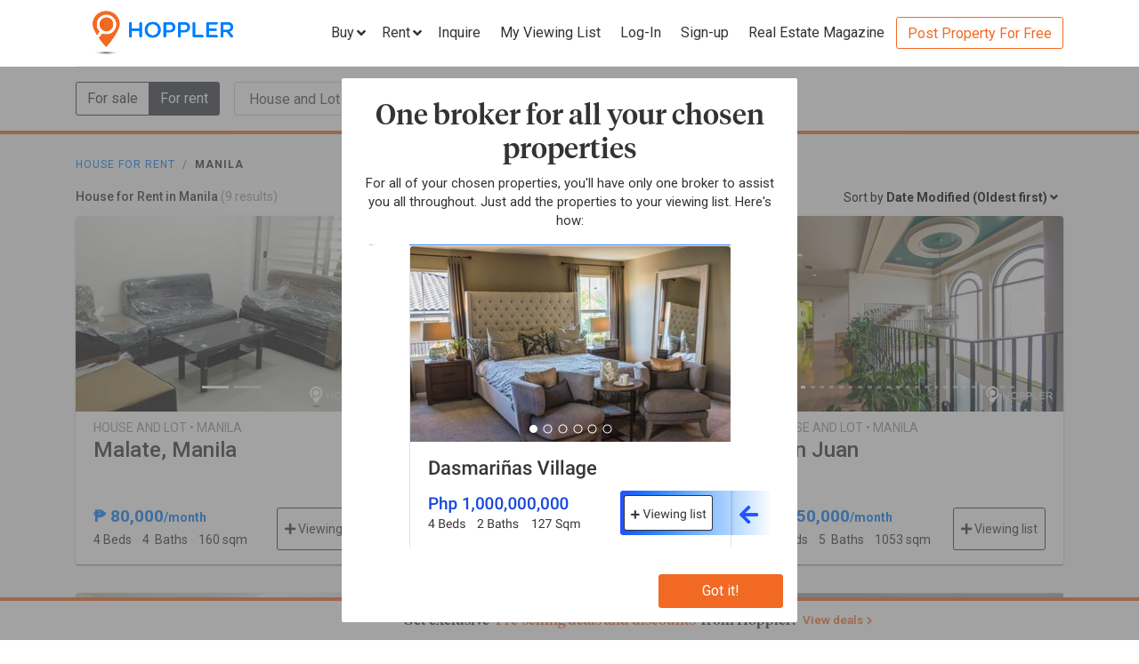

--- FILE ---
content_type: text/html; charset=utf-8
request_url: https://www.hoppler.com.ph/house-and-lots-for-rent/manila?sort=dateModified&sortBy=asc
body_size: 20048
content:
<!DOCTYPE html><html lang="en"><head><style>html {
  visibility: hidden;
  opacity:0;
}
</style><script>window.dataLayer = window.dataLayer || [];
window.__hiOriginalLocation = document.location.protocol + '//' +
                              document.location.hostname +
                              document.location.pathname +
                              document.location.search;
window.dataLayer.push({
  originalLocation: window.__hiOriginalLocation
});
</script><link rel="amphtml" href="https://www.hoppler.com.ph/house-and-lots-for-rent/manila.amp"><link rel="preconnect" href="https://d1mpjhw26v8ovw.cloudfront.net" crossorigin><script>(function(w,d,s,l,i){w[l]=w[l]||[];w[l].push({'gtm.start':
new Date().getTime(),event:'gtm.js'});var f=d.getElementsByTagName(s)[0],
j=d.createElement(s),dl=l!='dataLayer'?'&l='+l:'';j.async=true;j.src=
'https://www.googletagmanager.com/gtm.js?id='+i+dl;f.parentNode.insertBefore(j,f);
})(window,document,'script','dataLayer','GTM-P27HZF');</script><script async src="https://www.googletagmanager.com/gtag/js?id=AW-959146815"></script><script>window.dataLayer = window.dataLayer || []; function gtag(){dataLayer.push(arguments);} gtag('js', new Date()); gtag('config', 'AW-959146815');

</script><meta charset="utf-8"><link rel="canonical" href="https://www.hoppler.com.ph/house-and-lots-for-rent/manila"><title>House for Rent in Manila | Hoppler</title><meta name="title" content="House for Rent in Manila - Rent Houses | Hoppler"><meta name="og:title" content="House for Rent in Manila - Rent Houses | Hoppler"><meta name="description" content="Find House and Lot for Rent in Manila that suits your budget and preference. Together with our brokers, we'll lead you home. See updated details, photos, and prices. Inquire Now!"><meta name="og:description" content="Find House and Lot for Rent in Manila that suits your budget and preference. Together with our brokers, we'll lead you home. See updated details, photos, and prices. Inquire Now!"><meta name="og:url" content="https://www.hoppler.com.ph/house-and-lots-for-rent/manila"><meta name="og:image" content="https://dzjqf1alh39sw.cloudfront.net/hoppler/pages/static/hoppler-property-default-photo-social-media.jpg"><meta name="og:site_name " content="Hoppler"><meta name="og:type" content="product"><meta name="Petal-Search-site-verification" content="6b660b48d6"><meta name="google-site-verification" content="pbMxfn2cUBftlD1rOUNlIhkWUFr0urgsvRJWDG7FzQ4"><meta name="viewport" content="width=device-width, initial-scale=1.0"><!-- PRECONNECTS--><link rel="preconnect" href="https://dzjqf1alh39sw.cloudfront.net" crossorigin><link rel="preconnect" href="https://hoppler-inc.imgix.net" crossorigin><link rel="preconnect" href="https://hoppler-blog.imgix.net" crossorigin><link rel="preconnect" href="https://www.googletagmanager.com"><link rel="preconnect" href="https://api.hoppler.com.ph" crossorigin><link rel="preconnect" href="https://fonts.gstatic.com" crossorigin><link rel="preload" as="style" href="https://fonts.googleapis.com/css2?family=Roboto:wght@400;500;700&amp;display=swap"><link rel="stylesheet" href="https://fonts.googleapis.com/css2?family=Roboto:wght@400;500;700&amp;display=swap" media="print" onload="this.media='all'"><noscript><link rel="stylesheet" href="https://fonts.googleapis.com/css2?family=Roboto:wght@400;500;700&amp;display=swap"></noscript><link rel="icon" type="image/x-icon" href="https://dzjqf1alh39sw.cloudfront.net/hoppler/pages/static/64x64.png"><link rel="icon" type="image/x-icon" href="https://dzjqf1alh39sw.cloudfront.net/hoppler/pages/static/96x96.png"><link rel="icon" type="image/x-icon" href="https://dzjqf1alh39sw.cloudfront.net/hoppler/pages/static/128x128.png"><link rel="preload" as="style" href="/xpoc/js/styles.bd80ae20.css"><link rel="stylesheet" href="/xpoc/js/styles.bd80ae20.css" media="print" onload="this.media='all'"><noscript> <link rel="stylesheet" href="/xpoc/js/styles.bd80ae20.css">
</noscript><script defer src="/xpoc/js/main.c674426a.js"></script></head><body><noscript><iframe src="https://www.googletagmanager.com/ns.html?id=GTM-P27HZF" height="0" width="0" style="display:none;visibility:hidden"></iframe></noscript><div id="top"></div><div class="hi-nav-padding"><nav class="navbar hi-navbar"><div class="container hi-navbar__container"><div class="hi-navbar__content"><a class="d-flex align-items-center" href="/"><img class="hi-navbar__logo d-none d-sm-block" alt="Hoppler logo" src="https://hoppler-inc.imgix.net/hoppler/pages/static/hoppler-logo-navbar-colored.png" height="76" width="194"><img class="hi-navbar__logo d-sm-none" alt="Hoppler logo" src="https://hoppler-inc.imgix.net/hoppler/pages/static/hoppler-logo-navbar-colored.png" height="42" width="111"></a><div class="d-flex align-items-center"><span class="btn btn-link hi-navbar__nav-button nav-dropdown d-none d-xl-flex" id="navDropSale"><a class="hi-navbar__nav-button__label"><span>Buy</span><i class="fa fa-angle-down"></i></a><div class="nav-dropdown__category-container"><div class="nav-dropdown__category"><span>Condominium</span><i class="fa fa-angle-right"></i><div class="nav-dropdown__city-container"><a class="nav-dropdown__city" href="/condominiums-for-sale/makati"><span>Makati</span></a><a class="nav-dropdown__city" href="/condominiums-for-sale/taguig"><span>Taguig</span></a><a class="nav-dropdown__city" href="/condominiums-for-sale/taguig/bgc-bonifacio-global-city"><span>Bonifacio Global City</span></a><a class="nav-dropdown__city" href="/condominiums-for-sale/mandaluyong"><span>Mandaluyong</span></a><a class="nav-dropdown__city" href="/condominiums-for-sale/muntinlupa"><span>Muntinlupa</span></a><a class="nav-dropdown__city" href="/condominiums-for-sale/pasig"><span>Pasig</span></a><a class="nav-dropdown__city" href="/condominiums-for-sale/paranaque"><span>Parañaque</span></a><a class="nav-dropdown__city" href="/condominiums-for-sale/las-pinas"><span>Las Piñas</span></a><a class="nav-dropdown__city" href="/condominiums-for-sale/quezon-city"><span>Quezon City</span></a></div></div><div class="nav-dropdown__category"><span>House &amp; Lot</span><i class="fa fa-angle-right"></i><div class="nav-dropdown__city-container"><a class="nav-dropdown__city" href="/house-and-lots-for-sale/makati"><span>Makati</span></a><a class="nav-dropdown__city" href="/house-and-lots-for-sale/taguig"><span>Taguig</span></a><a class="nav-dropdown__city" href="/house-and-lots-for-sale/taguig/bgc-bonifacio-global-city"><span>Bonifacio Global City</span></a><a class="nav-dropdown__city" href="/house-and-lots-for-sale/mandaluyong"><span>Mandaluyong</span></a><a class="nav-dropdown__city" href="/house-and-lots-for-sale/muntinlupa"><span>Muntinlupa</span></a><a class="nav-dropdown__city" href="/house-and-lots-for-sale/pasig"><span>Pasig</span></a><a class="nav-dropdown__city" href="/house-and-lots-for-sale/paranaque"><span>Parañaque</span></a><a class="nav-dropdown__city" href="/house-and-lots-for-sale/las-pinas"><span>Las Piñas</span></a><a class="nav-dropdown__city" href="/house-and-lots-for-sale/quezon-city"><span>Quezon City</span></a></div></div><div class="nav-dropdown__category"><span>Townhouse</span><i class="fa fa-angle-right"></i><div class="nav-dropdown__city-container"><a class="nav-dropdown__city" href="/townhouses-for-sale/makati"><span>Makati</span></a><a class="nav-dropdown__city" href="/townhouses-for-sale/taguig"><span>Taguig</span></a><a class="nav-dropdown__city" href="/townhouses-for-sale/taguig/bgc-bonifacio-global-city"><span>Bonifacio Global City</span></a><a class="nav-dropdown__city" href="/townhouses-for-sale/mandaluyong"><span>Mandaluyong</span></a><a class="nav-dropdown__city" href="/townhouses-for-sale/muntinlupa"><span>Muntinlupa</span></a><a class="nav-dropdown__city" href="/townhouses-for-sale/pasig"><span>Pasig</span></a><a class="nav-dropdown__city" href="/townhouses-for-sale/paranaque"><span>Parañaque</span></a><a class="nav-dropdown__city" href="/townhouses-for-sale/las-pinas"><span>Las Piñas</span></a><a class="nav-dropdown__city" href="/townhouses-for-sale/quezon-city"><span>Quezon City</span></a></div></div><div class="nav-dropdown__category"><span>Vacant Lot</span><i class="fa fa-angle-right"></i><div class="nav-dropdown__city-container"><a class="nav-dropdown__city" href="/lots-for-sale/makati"><span>Makati</span></a><a class="nav-dropdown__city" href="/lots-for-sale/taguig"><span>Taguig</span></a><a class="nav-dropdown__city" href="/lots-for-sale/taguig/bgc-bonifacio-global-city"><span>Bonifacio Global City</span></a><a class="nav-dropdown__city" href="/lots-for-sale/mandaluyong"><span>Mandaluyong</span></a><a class="nav-dropdown__city" href="/lots-for-sale/muntinlupa"><span>Muntinlupa</span></a><a class="nav-dropdown__city" href="/lots-for-sale/pasig"><span>Pasig</span></a><a class="nav-dropdown__city" href="/lots-for-sale/paranaque"><span>Parañaque</span></a><a class="nav-dropdown__city" href="/lots-for-sale/las-pinas"><span>Las Piñas</span></a><a class="nav-dropdown__city" href="/lots-for-sale/quezon-city"><span>Quezon City</span></a></div></div><div class="nav-dropdown__category"><span>Office Space</span><i class="fa fa-angle-right"></i><div class="nav-dropdown__city-container"><a class="nav-dropdown__city" href="/office-spaces-for-sale/makati"><span>Makati</span></a><a class="nav-dropdown__city" href="/office-spaces-for-sale/taguig"><span>Taguig</span></a><a class="nav-dropdown__city" href="/office-spaces-for-sale/taguig/bgc-bonifacio-global-city"><span>Bonifacio Global City</span></a><a class="nav-dropdown__city" href="/office-spaces-for-sale/mandaluyong"><span>Mandaluyong</span></a><a class="nav-dropdown__city" href="/office-spaces-for-sale/muntinlupa"><span>Muntinlupa</span></a><a class="nav-dropdown__city" href="/office-spaces-for-sale/pasig"><span>Pasig</span></a><a class="nav-dropdown__city" href="/office-spaces-for-sale/paranaque"><span>Parañaque</span></a><a class="nav-dropdown__city" href="/office-spaces-for-sale/las-pinas"><span>Las Piñas</span></a><a class="nav-dropdown__city" href="/office-spaces-for-sale/quezon-city"><span>Quezon City</span></a></div></div><div class="nav-dropdown__category"><span>Commercial Space</span><i class="fa fa-angle-right"></i><div class="nav-dropdown__city-container"><a class="nav-dropdown__city" href="/commercial-spaces-for-sale/makati"><span>Makati</span></a><a class="nav-dropdown__city" href="/commercial-spaces-for-sale/taguig"><span>Taguig</span></a><a class="nav-dropdown__city" href="/commercial-spaces-for-sale/taguig/bgc-bonifacio-global-city"><span>Bonifacio Global City</span></a><a class="nav-dropdown__city" href="/commercial-spaces-for-sale/mandaluyong"><span>Mandaluyong</span></a><a class="nav-dropdown__city" href="/commercial-spaces-for-sale/muntinlupa"><span>Muntinlupa</span></a><a class="nav-dropdown__city" href="/commercial-spaces-for-sale/pasig"><span>Pasig</span></a><a class="nav-dropdown__city" href="/commercial-spaces-for-sale/paranaque"><span>Parañaque</span></a><a class="nav-dropdown__city" href="/commercial-spaces-for-sale/las-pinas"><span>Las Piñas</span></a><a class="nav-dropdown__city" href="/commercial-spaces-for-sale/quezon-city"><span>Quezon City</span></a></div></div><div class="nav-dropdown__category"><span>Warehouse</span><i class="fa fa-angle-right"></i><div class="nav-dropdown__city-container"><a class="nav-dropdown__city" href="/warehouses-for-sale/makati"><span>Makati</span></a><a class="nav-dropdown__city" href="/warehouses-for-sale/taguig"><span>Taguig</span></a><a class="nav-dropdown__city" href="/warehouses-for-sale/taguig/bgc-bonifacio-global-city"><span>Bonifacio Global City</span></a><a class="nav-dropdown__city" href="/warehouses-for-sale/mandaluyong"><span>Mandaluyong</span></a><a class="nav-dropdown__city" href="/warehouses-for-sale/muntinlupa"><span>Muntinlupa</span></a><a class="nav-dropdown__city" href="/warehouses-for-sale/pasig"><span>Pasig</span></a><a class="nav-dropdown__city" href="/warehouses-for-sale/paranaque"><span>Parañaque</span></a><a class="nav-dropdown__city" href="/warehouses-for-sale/las-pinas"><span>Las Piñas</span></a><a class="nav-dropdown__city" href="/warehouses-for-sale/quezon-city"><span>Quezon City</span></a></div></div><div class="nav-dropdown__category"><span>Building</span><i class="fa fa-angle-right"></i><div class="nav-dropdown__city-container"><a class="nav-dropdown__city" href="/buildings-for-sale/makati"><span>Makati</span></a><a class="nav-dropdown__city" href="/buildings-for-sale/taguig"><span>Taguig</span></a><a class="nav-dropdown__city" href="/buildings-for-sale/taguig/bgc-bonifacio-global-city"><span>Bonifacio Global City</span></a><a class="nav-dropdown__city" href="/buildings-for-sale/mandaluyong"><span>Mandaluyong</span></a><a class="nav-dropdown__city" href="/buildings-for-sale/muntinlupa"><span>Muntinlupa</span></a><a class="nav-dropdown__city" href="/buildings-for-sale/pasig"><span>Pasig</span></a><a class="nav-dropdown__city" href="/buildings-for-sale/paranaque"><span>Parañaque</span></a><a class="nav-dropdown__city" href="/buildings-for-sale/las-pinas"><span>Las Piñas</span></a><a class="nav-dropdown__city" href="/buildings-for-sale/quezon-city"><span>Quezon City</span></a></div></div></div></span><span class="btn btn-link hi-navbar__nav-button nav-dropdown d-none d-xl-flex" id="navDropRent"><a class="hi-navbar__nav-button__label"><span>Rent</span><i class="fa fa-angle-down"></i></a><div class="nav-dropdown__category-container"><div class="nav-dropdown__category"><span>Condominium</span><i class="fa fa-angle-right"></i><div class="nav-dropdown__city-container"><a class="nav-dropdown__city" href="/condominiums-for-rent/makati"><span>Makati</span></a><a class="nav-dropdown__city" href="/condominiums-for-rent/taguig"><span>Taguig</span></a><a class="nav-dropdown__city" href="/condominiums-for-rent/taguig/bgc-bonifacio-global-city"><span>Bonifacio Global City</span></a><a class="nav-dropdown__city" href="/condominiums-for-rent/mandaluyong"><span>Mandaluyong</span></a><a class="nav-dropdown__city" href="/condominiums-for-rent/muntinlupa"><span>Muntinlupa</span></a><a class="nav-dropdown__city" href="/condominiums-for-rent/pasig"><span>Pasig</span></a><a class="nav-dropdown__city" href="/condominiums-for-rent/paranaque"><span>Parañaque</span></a><a class="nav-dropdown__city" href="/condominiums-for-rent/las-pinas"><span>Las Piñas</span></a><a class="nav-dropdown__city" href="/condominiums-for-rent/quezon-city"><span>Quezon City</span></a></div></div><div class="nav-dropdown__category"><span>House &amp; Lot</span><i class="fa fa-angle-right"></i><div class="nav-dropdown__city-container"><a class="nav-dropdown__city" href="/house-and-lots-for-rent/makati"><span>Makati</span></a><a class="nav-dropdown__city" href="/house-and-lots-for-rent/taguig"><span>Taguig</span></a><a class="nav-dropdown__city" href="/house-and-lots-for-rent/taguig/bgc-bonifacio-global-city"><span>Bonifacio Global City</span></a><a class="nav-dropdown__city" href="/house-and-lots-for-rent/mandaluyong"><span>Mandaluyong</span></a><a class="nav-dropdown__city" href="/house-and-lots-for-rent/muntinlupa"><span>Muntinlupa</span></a><a class="nav-dropdown__city" href="/house-and-lots-for-rent/pasig"><span>Pasig</span></a><a class="nav-dropdown__city" href="/house-and-lots-for-rent/paranaque"><span>Parañaque</span></a><a class="nav-dropdown__city" href="/house-and-lots-for-rent/las-pinas"><span>Las Piñas</span></a><a class="nav-dropdown__city" href="/house-and-lots-for-rent/quezon-city"><span>Quezon City</span></a></div></div><div class="nav-dropdown__category"><span>Townhouse</span><i class="fa fa-angle-right"></i><div class="nav-dropdown__city-container"><a class="nav-dropdown__city" href="/townhouses-for-rent/makati"><span>Makati</span></a><a class="nav-dropdown__city" href="/townhouses-for-rent/taguig"><span>Taguig</span></a><a class="nav-dropdown__city" href="/townhouses-for-rent/taguig/bgc-bonifacio-global-city"><span>Bonifacio Global City</span></a><a class="nav-dropdown__city" href="/townhouses-for-rent/mandaluyong"><span>Mandaluyong</span></a><a class="nav-dropdown__city" href="/townhouses-for-rent/muntinlupa"><span>Muntinlupa</span></a><a class="nav-dropdown__city" href="/townhouses-for-rent/pasig"><span>Pasig</span></a><a class="nav-dropdown__city" href="/townhouses-for-rent/paranaque"><span>Parañaque</span></a><a class="nav-dropdown__city" href="/townhouses-for-rent/las-pinas"><span>Las Piñas</span></a><a class="nav-dropdown__city" href="/townhouses-for-rent/quezon-city"><span>Quezon City</span></a></div></div><div class="nav-dropdown__category"><span>Vacant Lot</span><i class="fa fa-angle-right"></i><div class="nav-dropdown__city-container"><a class="nav-dropdown__city" href="/lots-for-rent/makati"><span>Makati</span></a><a class="nav-dropdown__city" href="/lots-for-rent/taguig"><span>Taguig</span></a><a class="nav-dropdown__city" href="/lots-for-rent/taguig/bgc-bonifacio-global-city"><span>Bonifacio Global City</span></a><a class="nav-dropdown__city" href="/lots-for-rent/mandaluyong"><span>Mandaluyong</span></a><a class="nav-dropdown__city" href="/lots-for-rent/muntinlupa"><span>Muntinlupa</span></a><a class="nav-dropdown__city" href="/lots-for-rent/pasig"><span>Pasig</span></a><a class="nav-dropdown__city" href="/lots-for-rent/paranaque"><span>Parañaque</span></a><a class="nav-dropdown__city" href="/lots-for-rent/las-pinas"><span>Las Piñas</span></a><a class="nav-dropdown__city" href="/lots-for-rent/quezon-city"><span>Quezon City</span></a></div></div><div class="nav-dropdown__category"><span>Office Space</span><i class="fa fa-angle-right"></i><div class="nav-dropdown__city-container"><a class="nav-dropdown__city" href="/office-spaces-for-rent/makati"><span>Makati</span></a><a class="nav-dropdown__city" href="/office-spaces-for-rent/taguig"><span>Taguig</span></a><a class="nav-dropdown__city" href="/office-spaces-for-rent/taguig/bgc-bonifacio-global-city"><span>Bonifacio Global City</span></a><a class="nav-dropdown__city" href="/office-spaces-for-rent/mandaluyong"><span>Mandaluyong</span></a><a class="nav-dropdown__city" href="/office-spaces-for-rent/muntinlupa"><span>Muntinlupa</span></a><a class="nav-dropdown__city" href="/office-spaces-for-rent/pasig"><span>Pasig</span></a><a class="nav-dropdown__city" href="/office-spaces-for-rent/paranaque"><span>Parañaque</span></a><a class="nav-dropdown__city" href="/office-spaces-for-rent/las-pinas"><span>Las Piñas</span></a><a class="nav-dropdown__city" href="/office-spaces-for-rent/quezon-city"><span>Quezon City</span></a></div></div><div class="nav-dropdown__category"><span>Commercial Space</span><i class="fa fa-angle-right"></i><div class="nav-dropdown__city-container"><a class="nav-dropdown__city" href="/commercial-spaces-for-rent/makati"><span>Makati</span></a><a class="nav-dropdown__city" href="/commercial-spaces-for-rent/taguig"><span>Taguig</span></a><a class="nav-dropdown__city" href="/commercial-spaces-for-rent/taguig/bgc-bonifacio-global-city"><span>Bonifacio Global City</span></a><a class="nav-dropdown__city" href="/commercial-spaces-for-rent/mandaluyong"><span>Mandaluyong</span></a><a class="nav-dropdown__city" href="/commercial-spaces-for-rent/muntinlupa"><span>Muntinlupa</span></a><a class="nav-dropdown__city" href="/commercial-spaces-for-rent/pasig"><span>Pasig</span></a><a class="nav-dropdown__city" href="/commercial-spaces-for-rent/paranaque"><span>Parañaque</span></a><a class="nav-dropdown__city" href="/commercial-spaces-for-rent/las-pinas"><span>Las Piñas</span></a><a class="nav-dropdown__city" href="/commercial-spaces-for-rent/quezon-city"><span>Quezon City</span></a></div></div><div class="nav-dropdown__category"><span>Warehouse</span><i class="fa fa-angle-right"></i><div class="nav-dropdown__city-container"><a class="nav-dropdown__city" href="/warehouses-for-rent/makati"><span>Makati</span></a><a class="nav-dropdown__city" href="/warehouses-for-rent/taguig"><span>Taguig</span></a><a class="nav-dropdown__city" href="/warehouses-for-rent/taguig/bgc-bonifacio-global-city"><span>Bonifacio Global City</span></a><a class="nav-dropdown__city" href="/warehouses-for-rent/mandaluyong"><span>Mandaluyong</span></a><a class="nav-dropdown__city" href="/warehouses-for-rent/muntinlupa"><span>Muntinlupa</span></a><a class="nav-dropdown__city" href="/warehouses-for-rent/pasig"><span>Pasig</span></a><a class="nav-dropdown__city" href="/warehouses-for-rent/paranaque"><span>Parañaque</span></a><a class="nav-dropdown__city" href="/warehouses-for-rent/las-pinas"><span>Las Piñas</span></a><a class="nav-dropdown__city" href="/warehouses-for-rent/quezon-city"><span>Quezon City</span></a></div></div><div class="nav-dropdown__category"><span>Building</span><i class="fa fa-angle-right"></i><div class="nav-dropdown__city-container"><a class="nav-dropdown__city" href="/buildings-for-rent/makati"><span>Makati</span></a><a class="nav-dropdown__city" href="/buildings-for-rent/taguig"><span>Taguig</span></a><a class="nav-dropdown__city" href="/buildings-for-rent/taguig/bgc-bonifacio-global-city"><span>Bonifacio Global City</span></a><a class="nav-dropdown__city" href="/buildings-for-rent/mandaluyong"><span>Mandaluyong</span></a><a class="nav-dropdown__city" href="/buildings-for-rent/muntinlupa"><span>Muntinlupa</span></a><a class="nav-dropdown__city" href="/buildings-for-rent/pasig"><span>Pasig</span></a><a class="nav-dropdown__city" href="/buildings-for-rent/paranaque"><span>Parañaque</span></a><a class="nav-dropdown__city" href="/buildings-for-rent/las-pinas"><span>Las Piñas</span></a><a class="nav-dropdown__city" href="/buildings-for-rent/quezon-city"><span>Quezon City</span></a></div></div></div></span><a class="hi-navbar__nav-button d-xl-none" href="#" data-toggle="collapse" data-target="#hi-nav-mobile-menu"><span>Menu&nbsp;<i class="fa fa-angle-down"></i></span></a><a class="hi-navbar__nav-button btn btn-link mr-1" href="/viewing-list"><span>Inquire</span></a><a class="hi-navbar__nav-button btn btn-link mr-1" href="/viewing-list"><span class="d-md-none d-flex align-items-center"><i class="fas fa-clipboard-list hi-fa-1p5x"></i><hi-vl-count-bubble></hi-vl-count-bubble></span><span class="d-none d-md-inline">My Viewing List<hi-vl-count-bubble></hi-vl-count-bubble></span></a><hi-login-nav-button class="d-none d-lg-flex"></hi-login-nav-button><a class="hi-navbar__nav-button btn btn-link mr-1 d-none d-lg-flex" href="/signup-type"><span>Sign-up</span></a><a class="hi-navbar__nav-button btn btn-link mr-1 d-none d-md-flex" href="/magazine/"><span>Real Estate Magazine</span></a><a class="hi-navbar__post-property d-none d-md-flex d-xl-none" href="/kumita-brokers/post-property">Post Property For Free</a><a class="hi-navbar__post-property btn btn-outline-secondary align-self-center d-none d-xl-block" href="/kumita-brokers/post-property">Post Property For Free</a></div></div></div><div class="collapse navbar-collapse hi-navbar__mobile-menu-collapse" id="hi-nav-mobile-menu"><div class="container mt-2 hi-navbar__mobile-menu-collapse__content"><ul class="list-unstyled"><li><button class="btn" data-toggle="collapse" data-target="#hi-nav-toggle-sale"><span>Buy</span>&nbsp;<i class="fa fa-angle-down"></i></button><div class="collapse navbar-collapse" id="hi-nav-toggle-sale"><ul class="list-unstyled pl-3"><li><button class="btn" data-toggle="collapse" data-target="#hi-nav-toggle-sale-condominium">Condominium&nbsp;<i class="fa fa-angle-down"></i></button><div class="collapse navbar-collapse" id="hi-nav-toggle-sale-condominium"><ul class="list-unstyled pl-3"><li><a class="btn" href="/condominiums-for-sale/makati">Makati</a></li><li><a class="btn" href="/condominiums-for-sale/taguig">Taguig</a></li><li><a class="btn" href="/condominiums-for-sale/taguig/bgc-bonifacio-global-city">Bonifacio Global City</a></li><li><a class="btn" href="/condominiums-for-sale/mandaluyong">Mandaluyong</a></li><li><a class="btn" href="/condominiums-for-sale/muntinlupa">Muntinlupa</a></li><li><a class="btn" href="/condominiums-for-sale/pasig">Pasig</a></li><li><a class="btn" href="/condominiums-for-sale/paranaque">Parañaque</a></li><li><a class="btn" href="/condominiums-for-sale/las-pinas">Las Piñas</a></li><li><a class="btn" href="/condominiums-for-sale/quezon-city">Quezon City</a></li></ul></div></li><li><button class="btn" data-toggle="collapse" data-target="#hi-nav-toggle-sale-house-and-lot">House &amp; Lot&nbsp;<i class="fa fa-angle-down"></i></button><div class="collapse navbar-collapse" id="hi-nav-toggle-sale-house-and-lot"><ul class="list-unstyled pl-3"><li><a class="btn" href="/house-and-lots-for-sale/makati">Makati</a></li><li><a class="btn" href="/house-and-lots-for-sale/taguig">Taguig</a></li><li><a class="btn" href="/house-and-lots-for-sale/taguig/bgc-bonifacio-global-city">Bonifacio Global City</a></li><li><a class="btn" href="/house-and-lots-for-sale/mandaluyong">Mandaluyong</a></li><li><a class="btn" href="/house-and-lots-for-sale/muntinlupa">Muntinlupa</a></li><li><a class="btn" href="/house-and-lots-for-sale/pasig">Pasig</a></li><li><a class="btn" href="/house-and-lots-for-sale/paranaque">Parañaque</a></li><li><a class="btn" href="/house-and-lots-for-sale/las-pinas">Las Piñas</a></li><li><a class="btn" href="/house-and-lots-for-sale/quezon-city">Quezon City</a></li></ul></div></li><li><button class="btn" data-toggle="collapse" data-target="#hi-nav-toggle-sale-townhouse">Townhouse&nbsp;<i class="fa fa-angle-down"></i></button><div class="collapse navbar-collapse" id="hi-nav-toggle-sale-townhouse"><ul class="list-unstyled pl-3"><li><a class="btn" href="/townhouses-for-sale/makati">Makati</a></li><li><a class="btn" href="/townhouses-for-sale/taguig">Taguig</a></li><li><a class="btn" href="/townhouses-for-sale/taguig/bgc-bonifacio-global-city">Bonifacio Global City</a></li><li><a class="btn" href="/townhouses-for-sale/mandaluyong">Mandaluyong</a></li><li><a class="btn" href="/townhouses-for-sale/muntinlupa">Muntinlupa</a></li><li><a class="btn" href="/townhouses-for-sale/pasig">Pasig</a></li><li><a class="btn" href="/townhouses-for-sale/paranaque">Parañaque</a></li><li><a class="btn" href="/townhouses-for-sale/las-pinas">Las Piñas</a></li><li><a class="btn" href="/townhouses-for-sale/quezon-city">Quezon City</a></li></ul></div></li><li><button class="btn" data-toggle="collapse" data-target="#hi-nav-toggle-sale-lot">Vacant Lot&nbsp;<i class="fa fa-angle-down"></i></button><div class="collapse navbar-collapse" id="hi-nav-toggle-sale-lot"><ul class="list-unstyled pl-3"><li><a class="btn" href="/lots-for-sale/makati">Makati</a></li><li><a class="btn" href="/lots-for-sale/taguig">Taguig</a></li><li><a class="btn" href="/lots-for-sale/taguig/bgc-bonifacio-global-city">Bonifacio Global City</a></li><li><a class="btn" href="/lots-for-sale/mandaluyong">Mandaluyong</a></li><li><a class="btn" href="/lots-for-sale/muntinlupa">Muntinlupa</a></li><li><a class="btn" href="/lots-for-sale/pasig">Pasig</a></li><li><a class="btn" href="/lots-for-sale/paranaque">Parañaque</a></li><li><a class="btn" href="/lots-for-sale/las-pinas">Las Piñas</a></li><li><a class="btn" href="/lots-for-sale/quezon-city">Quezon City</a></li></ul></div></li><li><button class="btn" data-toggle="collapse" data-target="#hi-nav-toggle-sale-office-space">Office Space&nbsp;<i class="fa fa-angle-down"></i></button><div class="collapse navbar-collapse" id="hi-nav-toggle-sale-office-space"><ul class="list-unstyled pl-3"><li><a class="btn" href="/office-spaces-for-sale/makati">Makati</a></li><li><a class="btn" href="/office-spaces-for-sale/taguig">Taguig</a></li><li><a class="btn" href="/office-spaces-for-sale/taguig/bgc-bonifacio-global-city">Bonifacio Global City</a></li><li><a class="btn" href="/office-spaces-for-sale/mandaluyong">Mandaluyong</a></li><li><a class="btn" href="/office-spaces-for-sale/muntinlupa">Muntinlupa</a></li><li><a class="btn" href="/office-spaces-for-sale/pasig">Pasig</a></li><li><a class="btn" href="/office-spaces-for-sale/paranaque">Parañaque</a></li><li><a class="btn" href="/office-spaces-for-sale/las-pinas">Las Piñas</a></li><li><a class="btn" href="/office-spaces-for-sale/quezon-city">Quezon City</a></li></ul></div></li><li><button class="btn" data-toggle="collapse" data-target="#hi-nav-toggle-sale-commercial-space">Commercial Space&nbsp;<i class="fa fa-angle-down"></i></button><div class="collapse navbar-collapse" id="hi-nav-toggle-sale-commercial-space"><ul class="list-unstyled pl-3"><li><a class="btn" href="/commercial-spaces-for-sale/makati">Makati</a></li><li><a class="btn" href="/commercial-spaces-for-sale/taguig">Taguig</a></li><li><a class="btn" href="/commercial-spaces-for-sale/taguig/bgc-bonifacio-global-city">Bonifacio Global City</a></li><li><a class="btn" href="/commercial-spaces-for-sale/mandaluyong">Mandaluyong</a></li><li><a class="btn" href="/commercial-spaces-for-sale/muntinlupa">Muntinlupa</a></li><li><a class="btn" href="/commercial-spaces-for-sale/pasig">Pasig</a></li><li><a class="btn" href="/commercial-spaces-for-sale/paranaque">Parañaque</a></li><li><a class="btn" href="/commercial-spaces-for-sale/las-pinas">Las Piñas</a></li><li><a class="btn" href="/commercial-spaces-for-sale/quezon-city">Quezon City</a></li></ul></div></li><li><button class="btn" data-toggle="collapse" data-target="#hi-nav-toggle-sale-warehouse">Warehouse&nbsp;<i class="fa fa-angle-down"></i></button><div class="collapse navbar-collapse" id="hi-nav-toggle-sale-warehouse"><ul class="list-unstyled pl-3"><li><a class="btn" href="/warehouses-for-sale/makati">Makati</a></li><li><a class="btn" href="/warehouses-for-sale/taguig">Taguig</a></li><li><a class="btn" href="/warehouses-for-sale/taguig/bgc-bonifacio-global-city">Bonifacio Global City</a></li><li><a class="btn" href="/warehouses-for-sale/mandaluyong">Mandaluyong</a></li><li><a class="btn" href="/warehouses-for-sale/muntinlupa">Muntinlupa</a></li><li><a class="btn" href="/warehouses-for-sale/pasig">Pasig</a></li><li><a class="btn" href="/warehouses-for-sale/paranaque">Parañaque</a></li><li><a class="btn" href="/warehouses-for-sale/las-pinas">Las Piñas</a></li><li><a class="btn" href="/warehouses-for-sale/quezon-city">Quezon City</a></li></ul></div></li><li><button class="btn" data-toggle="collapse" data-target="#hi-nav-toggle-sale-building">Building&nbsp;<i class="fa fa-angle-down"></i></button><div class="collapse navbar-collapse" id="hi-nav-toggle-sale-building"><ul class="list-unstyled pl-3"><li><a class="btn" href="/buildings-for-sale/makati">Makati</a></li><li><a class="btn" href="/buildings-for-sale/taguig">Taguig</a></li><li><a class="btn" href="/buildings-for-sale/taguig/bgc-bonifacio-global-city">Bonifacio Global City</a></li><li><a class="btn" href="/buildings-for-sale/mandaluyong">Mandaluyong</a></li><li><a class="btn" href="/buildings-for-sale/muntinlupa">Muntinlupa</a></li><li><a class="btn" href="/buildings-for-sale/pasig">Pasig</a></li><li><a class="btn" href="/buildings-for-sale/paranaque">Parañaque</a></li><li><a class="btn" href="/buildings-for-sale/las-pinas">Las Piñas</a></li><li><a class="btn" href="/buildings-for-sale/quezon-city">Quezon City</a></li></ul></div></li></ul></div></li><li><button class="btn" data-toggle="collapse" data-target="#hi-nav-toggle-rent"><span>Rent</span>&nbsp;<i class="fa fa-angle-down"></i></button><div class="collapse navbar-collapse" id="hi-nav-toggle-rent"><ul class="list-unstyled pl-3"><li><button class="btn" data-toggle="collapse" data-target="#hi-nav-toggle-rent-condominium">Condominium&nbsp;<i class="fa fa-angle-down"></i></button><div class="collapse navbar-collapse" id="hi-nav-toggle-rent-condominium"><ul class="list-unstyled pl-3"><li><a class="btn" href="/condominiums-for-rent/makati">Makati</a></li><li><a class="btn" href="/condominiums-for-rent/taguig">Taguig</a></li><li><a class="btn" href="/condominiums-for-rent/taguig/bgc-bonifacio-global-city">Bonifacio Global City</a></li><li><a class="btn" href="/condominiums-for-rent/mandaluyong">Mandaluyong</a></li><li><a class="btn" href="/condominiums-for-rent/muntinlupa">Muntinlupa</a></li><li><a class="btn" href="/condominiums-for-rent/pasig">Pasig</a></li><li><a class="btn" href="/condominiums-for-rent/paranaque">Parañaque</a></li><li><a class="btn" href="/condominiums-for-rent/las-pinas">Las Piñas</a></li><li><a class="btn" href="/condominiums-for-rent/quezon-city">Quezon City</a></li></ul></div></li><li><button class="btn" data-toggle="collapse" data-target="#hi-nav-toggle-rent-house-and-lot">House &amp; Lot&nbsp;<i class="fa fa-angle-down"></i></button><div class="collapse navbar-collapse" id="hi-nav-toggle-rent-house-and-lot"><ul class="list-unstyled pl-3"><li><a class="btn" href="/house-and-lots-for-rent/makati">Makati</a></li><li><a class="btn" href="/house-and-lots-for-rent/taguig">Taguig</a></li><li><a class="btn" href="/house-and-lots-for-rent/taguig/bgc-bonifacio-global-city">Bonifacio Global City</a></li><li><a class="btn" href="/house-and-lots-for-rent/mandaluyong">Mandaluyong</a></li><li><a class="btn" href="/house-and-lots-for-rent/muntinlupa">Muntinlupa</a></li><li><a class="btn" href="/house-and-lots-for-rent/pasig">Pasig</a></li><li><a class="btn" href="/house-and-lots-for-rent/paranaque">Parañaque</a></li><li><a class="btn" href="/house-and-lots-for-rent/las-pinas">Las Piñas</a></li><li><a class="btn" href="/house-and-lots-for-rent/quezon-city">Quezon City</a></li></ul></div></li><li><button class="btn" data-toggle="collapse" data-target="#hi-nav-toggle-rent-townhouse">Townhouse&nbsp;<i class="fa fa-angle-down"></i></button><div class="collapse navbar-collapse" id="hi-nav-toggle-rent-townhouse"><ul class="list-unstyled pl-3"><li><a class="btn" href="/townhouses-for-rent/makati">Makati</a></li><li><a class="btn" href="/townhouses-for-rent/taguig">Taguig</a></li><li><a class="btn" href="/townhouses-for-rent/taguig/bgc-bonifacio-global-city">Bonifacio Global City</a></li><li><a class="btn" href="/townhouses-for-rent/mandaluyong">Mandaluyong</a></li><li><a class="btn" href="/townhouses-for-rent/muntinlupa">Muntinlupa</a></li><li><a class="btn" href="/townhouses-for-rent/pasig">Pasig</a></li><li><a class="btn" href="/townhouses-for-rent/paranaque">Parañaque</a></li><li><a class="btn" href="/townhouses-for-rent/las-pinas">Las Piñas</a></li><li><a class="btn" href="/townhouses-for-rent/quezon-city">Quezon City</a></li></ul></div></li><li><button class="btn" data-toggle="collapse" data-target="#hi-nav-toggle-rent-lot">Vacant Lot&nbsp;<i class="fa fa-angle-down"></i></button><div class="collapse navbar-collapse" id="hi-nav-toggle-rent-lot"><ul class="list-unstyled pl-3"><li><a class="btn" href="/lots-for-rent/makati">Makati</a></li><li><a class="btn" href="/lots-for-rent/taguig">Taguig</a></li><li><a class="btn" href="/lots-for-rent/taguig/bgc-bonifacio-global-city">Bonifacio Global City</a></li><li><a class="btn" href="/lots-for-rent/mandaluyong">Mandaluyong</a></li><li><a class="btn" href="/lots-for-rent/muntinlupa">Muntinlupa</a></li><li><a class="btn" href="/lots-for-rent/pasig">Pasig</a></li><li><a class="btn" href="/lots-for-rent/paranaque">Parañaque</a></li><li><a class="btn" href="/lots-for-rent/las-pinas">Las Piñas</a></li><li><a class="btn" href="/lots-for-rent/quezon-city">Quezon City</a></li></ul></div></li><li><button class="btn" data-toggle="collapse" data-target="#hi-nav-toggle-rent-office-space">Office Space&nbsp;<i class="fa fa-angle-down"></i></button><div class="collapse navbar-collapse" id="hi-nav-toggle-rent-office-space"><ul class="list-unstyled pl-3"><li><a class="btn" href="/office-spaces-for-rent/makati">Makati</a></li><li><a class="btn" href="/office-spaces-for-rent/taguig">Taguig</a></li><li><a class="btn" href="/office-spaces-for-rent/taguig/bgc-bonifacio-global-city">Bonifacio Global City</a></li><li><a class="btn" href="/office-spaces-for-rent/mandaluyong">Mandaluyong</a></li><li><a class="btn" href="/office-spaces-for-rent/muntinlupa">Muntinlupa</a></li><li><a class="btn" href="/office-spaces-for-rent/pasig">Pasig</a></li><li><a class="btn" href="/office-spaces-for-rent/paranaque">Parañaque</a></li><li><a class="btn" href="/office-spaces-for-rent/las-pinas">Las Piñas</a></li><li><a class="btn" href="/office-spaces-for-rent/quezon-city">Quezon City</a></li></ul></div></li><li><button class="btn" data-toggle="collapse" data-target="#hi-nav-toggle-rent-commercial-space">Commercial Space&nbsp;<i class="fa fa-angle-down"></i></button><div class="collapse navbar-collapse" id="hi-nav-toggle-rent-commercial-space"><ul class="list-unstyled pl-3"><li><a class="btn" href="/commercial-spaces-for-rent/makati">Makati</a></li><li><a class="btn" href="/commercial-spaces-for-rent/taguig">Taguig</a></li><li><a class="btn" href="/commercial-spaces-for-rent/taguig/bgc-bonifacio-global-city">Bonifacio Global City</a></li><li><a class="btn" href="/commercial-spaces-for-rent/mandaluyong">Mandaluyong</a></li><li><a class="btn" href="/commercial-spaces-for-rent/muntinlupa">Muntinlupa</a></li><li><a class="btn" href="/commercial-spaces-for-rent/pasig">Pasig</a></li><li><a class="btn" href="/commercial-spaces-for-rent/paranaque">Parañaque</a></li><li><a class="btn" href="/commercial-spaces-for-rent/las-pinas">Las Piñas</a></li><li><a class="btn" href="/commercial-spaces-for-rent/quezon-city">Quezon City</a></li></ul></div></li><li><button class="btn" data-toggle="collapse" data-target="#hi-nav-toggle-rent-warehouse">Warehouse&nbsp;<i class="fa fa-angle-down"></i></button><div class="collapse navbar-collapse" id="hi-nav-toggle-rent-warehouse"><ul class="list-unstyled pl-3"><li><a class="btn" href="/warehouses-for-rent/makati">Makati</a></li><li><a class="btn" href="/warehouses-for-rent/taguig">Taguig</a></li><li><a class="btn" href="/warehouses-for-rent/taguig/bgc-bonifacio-global-city">Bonifacio Global City</a></li><li><a class="btn" href="/warehouses-for-rent/mandaluyong">Mandaluyong</a></li><li><a class="btn" href="/warehouses-for-rent/muntinlupa">Muntinlupa</a></li><li><a class="btn" href="/warehouses-for-rent/pasig">Pasig</a></li><li><a class="btn" href="/warehouses-for-rent/paranaque">Parañaque</a></li><li><a class="btn" href="/warehouses-for-rent/las-pinas">Las Piñas</a></li><li><a class="btn" href="/warehouses-for-rent/quezon-city">Quezon City</a></li></ul></div></li><li><button class="btn" data-toggle="collapse" data-target="#hi-nav-toggle-rent-building">Building&nbsp;<i class="fa fa-angle-down"></i></button><div class="collapse navbar-collapse" id="hi-nav-toggle-rent-building"><ul class="list-unstyled pl-3"><li><a class="btn" href="/buildings-for-rent/makati">Makati</a></li><li><a class="btn" href="/buildings-for-rent/taguig">Taguig</a></li><li><a class="btn" href="/buildings-for-rent/taguig/bgc-bonifacio-global-city">Bonifacio Global City</a></li><li><a class="btn" href="/buildings-for-rent/mandaluyong">Mandaluyong</a></li><li><a class="btn" href="/buildings-for-rent/muntinlupa">Muntinlupa</a></li><li><a class="btn" href="/buildings-for-rent/pasig">Pasig</a></li><li><a class="btn" href="/buildings-for-rent/paranaque">Parañaque</a></li><li><a class="btn" href="/buildings-for-rent/las-pinas">Las Piñas</a></li><li><a class="btn" href="/buildings-for-rent/quezon-city">Quezon City</a></li></ul></div></li></ul></div></li><li class="d-lg-none"><hi-login-mobile-menu-button></hi-login-mobile-menu-button></li><li class="d-lg-none"><a class="btn" href="/signup-type">Sign-up</a></li><li class="d-sm-none"><a class="btn" href="/contact-us">Contact us</a></li><li class="d-sm-none"><a class="btn" href="/magazine/">Real Estate Magazine</a></li><li class="d-sm-none"><a class="btn" href="/kumita-brokers/post-property">Post Property For Free</a></li></ul></div><div class="hi-navbar__mobile-menu-collapse__controls container"><button class="btn text-muted" data-toggle="collapse" data-target="#hi-nav-mobile-menu"><i class="fa fa-times"></i>&nbsp;Close</button></div></div></nav></div><div class="hi-results-page__sticky-container"><div class="hi-results-page__filters-container"><div class="hi-results-page__booking-banner"><div class="promo-text"><a class="mb-0 text" href="/landing-facebook">Sign up using NEWHOME promo code to win prizes!<i class="fas fa-arrow-right m-2"></i></a></div></div><hi-results-page-filters><div class="hi-results-page__filter-bar"><div class="container hi-results-page__filter-bar__container"><div class="hi-results-page__filter-bar__type-cat-row order-8 order-md-1"><div><div class="btn-group d-flex d-lg-none" role="group"><button class="btn btn-outline-dark"><span class="d-none d-xl-inline">For sale</span><span class="d-inline d-xl-none">Buy</span></button><button class="btn btn-dark text-white"><span class="d-none d-xl-inline">For rent</span><span class="d-inline d-xl-none">Rent</span></button></div><div class="btn-group d-none d-lg-flex" role="group"><a href="/house-and-lots-for-sale/manila" class="btn btn-outline-dark"><span class="d-none d-xl-inline">For sale</span><span class="d-inline d-xl-none">Buy</span></a><a href="/house-and-lots-for-rent/manila" class="btn btn-dark text-white"><span class="d-none d-xl-inline">For rent</span><span class="d-inline d-xl-none">Rent</span></a></div></div><select class="hi-results-page__filter-bar__type-select form-control ml-3" value="House and Lot"><option value="Condominium">Condominium</option><option value="House and Lot">House and Lot</option><option value="Townhouse">Townhouse</option><option value="Vacant Lot">Vacant Lot</option><option value="Commercial Lot">Commercial Lot</option><option value="Commercial Space">Commercial Space</option><option value="Office Space">Office Space</option><option value="Warehouse">Warehouse</option><option value="Building">Building</option><option value="Serviced Office">Serviced Office</option></select></div><div class="order-3"><div class="hi-location-search-box"><input class="hi-location-search-box__input form-control" type="text" placeholder="Search by city, neighborhood, or building" value="Manila" /><span class="hi-location-search-box__icon"><i class="fas fa-search"></i></span><div class="hi-location-search-box__results"></div></div></div><div class="hi-results-page__filter-bar__toggle-group order-6"><div class="d-none d-md-block"><span class="hi-toggle-switch" role="button"><i class="fa fa-toggle-off pr-2"></i>Show map</span></div><button class="btn hi-type-caps p-0 d-none d-md-block">Set Filters</button><button class="btn hi-type-caps p-0 d-md-none">Set Filters</button></div></div></div></hi-results-page-filters></div><hi-results-one-broker-notif></hi-results-one-broker-notif><div class="hi-results-page__results"><div class="container" id="hiResultsPageContainer"><nav aria-label="breadcrumb"><ol class="breadcrumb mt-2 mb-0 pb-0"><li class="breadcrumb-item"><a href="/house-and-lots-for-rent">House for Rent</a></li><li class="breadcrumb-item"><a href="/house-and-lots-for-rent/manila">Manila</a></li></ol></nav><div class="d-flex flex-column flex-sm-row justify-content-between"><h1 class="hi-results-page__h1">House for Rent in Manila<span class="text-muted font-weight-light">&nbsp;(9&nbsp;results)</span></h1><div class="hi-results-page__sort"><button class="hi-results-page__sort-label" id="hiResultSortOptions" tabindex="10" data-toggle="dropdown" aria-haspopup="true">Sort by&nbsp;<strong>Date Modified (Oldest first)&nbsp;<i class="fa fa-angle-down"></i></strong></button><div class="dropdown-menu" aria-labelledby="hiResultSortOptions"><a class="dropdown-item" href="/house-and-lots-for-rent/manila?sort=dateModified&amp;sortBy=desc">Date Modified (Newest first)</a><a class="dropdown-item" href="/house-and-lots-for-rent/manila?sort=dateModified&amp;sortBy=asc">Date Modified (Oldest first)</a><a class="dropdown-item" href="/house-and-lots-for-rent/manila?sort=minPrice&amp;sortBy=desc">Price (Highest first)</a><a class="dropdown-item" href="/house-and-lots-for-rent/manila?sort=minPrice&amp;sortBy=asc">Price (Lowest first)</a></div></div></div><ul class="row hi-results-page__results-cards"><li class="hi-results-page__results-column mb-3 col-md-6 col-lg-6 col-xl-4" listing-column="true"><ul class="card hi-property-card" id="RR3076882" itemscope="" itemtype="https://schema.org/Offer"><div class="hi-property-card__img-container"><a class="d-block" href="/manila-malate-manila-rr3076882"><div class="carousel slide hi-lazy" id="hiPropertyCardCarouselRR3076882"><ol class="carousel-indicators"><li class="active" data-target="hiPropertyCardCarouselRR3076882" data-slide-to="0"></li><li data-target="hiPropertyCardCarouselRR3076882" data-slide-to="1"></li></ol><div class="carousel-inner"><div class="carousel-item active"><img class="hi-property-card__photo d-block w-100" itemprop="image" data-src="https://d2wy52y0hrt3v.cloudfront.net/hoppler/properties/residential/House_and_Lot-rent-RR3076882-369584_orig.png?sg=propertycard" data-srcset="https://d2wy52y0hrt3v.cloudfront.net/hoppler/properties/residential/House_and_Lot-rent-RR3076882-369584_orig.png?sg=propertycard 1x" alt="4BR House and Lot for Rent-Malate, Manila ,Manila 1"/></div><div class="carousel-item"><img class="hi-property-card__photo d-block w-100" itemprop="image" data-slide-src="https://d2wy52y0hrt3v.cloudfront.net/hoppler/properties/residential/House_and_Lot-rent-RR3076882-839886_orig.png?sg=propertycard" data-slide-srcset="https://d2wy52y0hrt3v.cloudfront.net/hoppler/properties/residential/House_and_Lot-rent-RR3076882-839886_orig.png?sg=propertycard 1x" alt="4BR House and Lot for Rent-Malate, Manila ,Manila 2"/></div></div><a class="carousel-control-prev" href="#hiPropertyCardCarouselRR3076882" role="button" data-slide="prev"><span class="carousel-control-prev-icon" aria-hidden="true"></span><span class="sr-only">Previous</span></a><a class="carousel-control-next" href="#hiPropertyCardCarouselRR3076882" role="button" data-slide="next" onclick="console.log('aaaaa')"><span class="carousel-control-next-icon" aria-hidden="true"></span><span class="sr-only">Next</span></a></div></a></div><div class="hi-property-card__details"><li class="hi-property-card__type-loc">House and Lot &bull; Manila</li><li><a class="hi-type-title hi-property-card__title" href="/manila-malate-manila-rr3076882" itemprop="name">Malate, Manila </a></li><div class="hi-property-card__bottom-group"><span class="d-none" itemprop="priceCurrency">PHP</span><div class="hi-property-card__labels"><div class="hi-property-card__price" itemprop="price" data-price-list="80000">₱ 80,000<span class="hi-property-card__price-suffix">/month</span></div><div class="hi-property-card__labels__small-stats"><li class="hi-property-card__info">4 Bed<span>s</span></li><li class="hi-property-card__info">4 &nbsp;Baths</li><li class="hi-property-card__info">160 sqm</li></div></div><hi-card-vl-button class="hi-property-card__vl-button-container" propertyKey="RR3076882"></hi-card-vl-button></div></div></ul></li><li class="hi-results-page__results-column mb-3 col-md-6 col-lg-6 col-xl-4" listing-column="true"><ul class="card hi-property-card" id="RR2509882" itemscope="" itemtype="https://schema.org/Offer"><div class="hi-property-card__img-container"><a class="d-block" href="/manila-sampaloc-rr2509882"><div class="carousel slide hi-lazy" id="hiPropertyCardCarouselRR2509882"><ol class="carousel-indicators"><li class="active" data-target="hiPropertyCardCarouselRR2509882" data-slide-to="0"></li><li data-target="hiPropertyCardCarouselRR2509882" data-slide-to="1"></li></ol><div class="carousel-inner"><div class="carousel-item active"><img class="hi-property-card__photo d-block w-100" itemprop="image" data-src="https://d2wy52y0hrt3v.cloudfront.net/hoppler/properties/residential/House_and_Lot-rent-RR2509882-962368_orig.png?sg=propertycard" data-srcset="https://d2wy52y0hrt3v.cloudfront.net/hoppler/properties/residential/House_and_Lot-rent-RR2509882-962368_orig.png?sg=propertycard 1x" alt="1BR House and Lot for Rent-Sampaloc,Manila 1"/></div><div class="carousel-item"><img class="hi-property-card__photo d-block w-100" itemprop="image" data-slide-src="https://d2wy52y0hrt3v.cloudfront.net/hoppler/properties/residential/House_and_Lot-rent-RR2509882-191729_orig.png?sg=propertycard" data-slide-srcset="https://d2wy52y0hrt3v.cloudfront.net/hoppler/properties/residential/House_and_Lot-rent-RR2509882-191729_orig.png?sg=propertycard 1x" alt="1BR House and Lot for Rent-Sampaloc,Manila 2"/></div></div><a class="carousel-control-prev" href="#hiPropertyCardCarouselRR2509882" role="button" data-slide="prev"><span class="carousel-control-prev-icon" aria-hidden="true"></span><span class="sr-only">Previous</span></a><a class="carousel-control-next" href="#hiPropertyCardCarouselRR2509882" role="button" data-slide="next" onclick="console.log('aaaaa')"><span class="carousel-control-next-icon" aria-hidden="true"></span><span class="sr-only">Next</span></a></div></a></div><div class="hi-property-card__details"><li class="hi-property-card__type-loc">House and Lot &bull; Manila</li><li><a class="hi-type-title hi-property-card__title" href="/manila-sampaloc-rr2509882" itemprop="name">Sampaloc</a></li><div class="hi-property-card__bottom-group"><span class="d-none" itemprop="priceCurrency">PHP</span><div class="hi-property-card__labels"><div class="hi-property-card__price" itemprop="price" data-price-list="20000">₱ 20,000<span class="hi-property-card__price-suffix">/month</span></div><div class="hi-property-card__labels__small-stats"><li class="hi-property-card__info">1 Bed</li><li class="hi-property-card__info">1 &nbsp;Bath</li><li class="hi-property-card__info">36 sqm</li></div></div><hi-card-vl-button class="hi-property-card__vl-button-container" propertyKey="RR2509882"></hi-card-vl-button></div></div></ul></li><li class="hi-results-page__results-column mb-3 col-md-6 col-lg-6 col-xl-4" listing-column="true"><ul class="card hi-property-card" id="RR3264682" itemscope="" itemtype="https://schema.org/Offer"><div class="hi-property-card__img-container"><a class="d-block" href="/manila-san-juan-rr3264682"><div class="carousel slide hi-lazy" id="hiPropertyCardCarouselRR3264682"><ol class="carousel-indicators"><li class="active" data-target="hiPropertyCardCarouselRR3264682" data-slide-to="0"></li><li data-target="hiPropertyCardCarouselRR3264682" data-slide-to="1"></li><li data-target="hiPropertyCardCarouselRR3264682" data-slide-to="2"></li><li data-target="hiPropertyCardCarouselRR3264682" data-slide-to="3"></li><li data-target="hiPropertyCardCarouselRR3264682" data-slide-to="4"></li><li data-target="hiPropertyCardCarouselRR3264682" data-slide-to="5"></li><li data-target="hiPropertyCardCarouselRR3264682" data-slide-to="6"></li><li data-target="hiPropertyCardCarouselRR3264682" data-slide-to="7"></li><li data-target="hiPropertyCardCarouselRR3264682" data-slide-to="8"></li><li data-target="hiPropertyCardCarouselRR3264682" data-slide-to="9"></li><li data-target="hiPropertyCardCarouselRR3264682" data-slide-to="10"></li><li data-target="hiPropertyCardCarouselRR3264682" data-slide-to="11"></li><li data-target="hiPropertyCardCarouselRR3264682" data-slide-to="12"></li><li data-target="hiPropertyCardCarouselRR3264682" data-slide-to="13"></li><li data-target="hiPropertyCardCarouselRR3264682" data-slide-to="14"></li><li data-target="hiPropertyCardCarouselRR3264682" data-slide-to="15"></li><li data-target="hiPropertyCardCarouselRR3264682" data-slide-to="16"></li><li data-target="hiPropertyCardCarouselRR3264682" data-slide-to="17"></li><li data-target="hiPropertyCardCarouselRR3264682" data-slide-to="18"></li><li data-target="hiPropertyCardCarouselRR3264682" data-slide-to="19"></li><li data-target="hiPropertyCardCarouselRR3264682" data-slide-to="20"></li><li data-target="hiPropertyCardCarouselRR3264682" data-slide-to="21"></li><li data-target="hiPropertyCardCarouselRR3264682" data-slide-to="22"></li></ol><div class="carousel-inner"><div class="carousel-item active"><img class="hi-property-card__photo d-block w-100" itemprop="image" data-src="https://d2wy52y0hrt3v.cloudfront.net/hoppler/properties/residential/House_and_Lot-rent-RR3264682-827984_orig.png?sg=propertycard" data-srcset="https://d2wy52y0hrt3v.cloudfront.net/hoppler/properties/residential/House_and_Lot-rent-RR3264682-827984_orig.png?sg=propertycard 1x" alt="5BR House and Lot for Rent-San Juan,Manila 1"/></div><div class="carousel-item"><img class="hi-property-card__photo d-block w-100" itemprop="image" data-slide-src="https://d2wy52y0hrt3v.cloudfront.net/hoppler/properties/residential/House_and_Lot-rent-RR3264682-972558_orig.png?sg=propertycard" data-slide-srcset="https://d2wy52y0hrt3v.cloudfront.net/hoppler/properties/residential/House_and_Lot-rent-RR3264682-972558_orig.png?sg=propertycard 1x" alt="5BR House and Lot for Rent-San Juan,Manila 2"/></div><div class="carousel-item"><img class="hi-property-card__photo d-block w-100" itemprop="image" data-slide-src="https://d2wy52y0hrt3v.cloudfront.net/hoppler/properties/residential/House_and_Lot-rent-RR3264682-435522_orig.png?sg=propertycard" data-slide-srcset="https://d2wy52y0hrt3v.cloudfront.net/hoppler/properties/residential/House_and_Lot-rent-RR3264682-435522_orig.png?sg=propertycard 1x" alt="5BR House and Lot for Rent-San Juan,Manila 3"/></div><div class="carousel-item"><img class="hi-property-card__photo d-block w-100" itemprop="image" data-slide-src="https://d2wy52y0hrt3v.cloudfront.net/hoppler/properties/residential/House_and_Lot-rent-RR3264682-786344_orig.png?sg=propertycard" data-slide-srcset="https://d2wy52y0hrt3v.cloudfront.net/hoppler/properties/residential/House_and_Lot-rent-RR3264682-786344_orig.png?sg=propertycard 1x" alt="5BR House and Lot for Rent-San Juan,Manila 4"/></div><div class="carousel-item"><img class="hi-property-card__photo d-block w-100" itemprop="image" data-slide-src="https://d2wy52y0hrt3v.cloudfront.net/hoppler/properties/residential/House_and_Lot-rent-RR3264682-198861_orig.png?sg=propertycard" data-slide-srcset="https://d2wy52y0hrt3v.cloudfront.net/hoppler/properties/residential/House_and_Lot-rent-RR3264682-198861_orig.png?sg=propertycard 1x" alt="5BR House and Lot for Rent-San Juan,Manila 5"/></div><div class="carousel-item"><img class="hi-property-card__photo d-block w-100" itemprop="image" data-slide-src="https://d2wy52y0hrt3v.cloudfront.net/hoppler/properties/residential/House_and_Lot-rent-RR3264682-322273_orig.png?sg=propertycard" data-slide-srcset="https://d2wy52y0hrt3v.cloudfront.net/hoppler/properties/residential/House_and_Lot-rent-RR3264682-322273_orig.png?sg=propertycard 1x" alt="5BR House and Lot for Rent-San Juan,Manila 6"/></div><div class="carousel-item"><img class="hi-property-card__photo d-block w-100" itemprop="image" data-slide-src="https://d2wy52y0hrt3v.cloudfront.net/hoppler/properties/residential/House_and_Lot-rent-RR3264682-393948_orig.png?sg=propertycard" data-slide-srcset="https://d2wy52y0hrt3v.cloudfront.net/hoppler/properties/residential/House_and_Lot-rent-RR3264682-393948_orig.png?sg=propertycard 1x" alt="5BR House and Lot for Rent-San Juan,Manila 7"/></div><div class="carousel-item"><img class="hi-property-card__photo d-block w-100" itemprop="image" data-slide-src="https://d2wy52y0hrt3v.cloudfront.net/hoppler/properties/residential/House_and_Lot-rent-RR3264682-198279_orig.png?sg=propertycard" data-slide-srcset="https://d2wy52y0hrt3v.cloudfront.net/hoppler/properties/residential/House_and_Lot-rent-RR3264682-198279_orig.png?sg=propertycard 1x" alt="5BR House and Lot for Rent-San Juan,Manila 8"/></div><div class="carousel-item"><img class="hi-property-card__photo d-block w-100" itemprop="image" data-slide-src="https://d2wy52y0hrt3v.cloudfront.net/hoppler/properties/residential/House_and_Lot-rent-RR3264682-993591_orig.png?sg=propertycard" data-slide-srcset="https://d2wy52y0hrt3v.cloudfront.net/hoppler/properties/residential/House_and_Lot-rent-RR3264682-993591_orig.png?sg=propertycard 1x" alt="5BR House and Lot for Rent-San Juan,Manila 9"/></div><div class="carousel-item"><img class="hi-property-card__photo d-block w-100" itemprop="image" data-slide-src="https://d2wy52y0hrt3v.cloudfront.net/hoppler/properties/residential/House_and_Lot-rent-RR3264682-661251_orig.png?sg=propertycard" data-slide-srcset="https://d2wy52y0hrt3v.cloudfront.net/hoppler/properties/residential/House_and_Lot-rent-RR3264682-661251_orig.png?sg=propertycard 1x" alt="5BR House and Lot for Rent-San Juan,Manila 10"/></div><div class="carousel-item"><img class="hi-property-card__photo d-block w-100" itemprop="image" data-slide-src="https://d2wy52y0hrt3v.cloudfront.net/hoppler/properties/residential/House_and_Lot-rent-RR3264682-116558_orig.png?sg=propertycard" data-slide-srcset="https://d2wy52y0hrt3v.cloudfront.net/hoppler/properties/residential/House_and_Lot-rent-RR3264682-116558_orig.png?sg=propertycard 1x" alt="5BR House and Lot for Rent-San Juan,Manila 11"/></div><div class="carousel-item"><img class="hi-property-card__photo d-block w-100" itemprop="image" data-slide-src="https://d2wy52y0hrt3v.cloudfront.net/hoppler/properties/residential/House_and_Lot-rent-RR3264682-545983_orig.png?sg=propertycard" data-slide-srcset="https://d2wy52y0hrt3v.cloudfront.net/hoppler/properties/residential/House_and_Lot-rent-RR3264682-545983_orig.png?sg=propertycard 1x" alt="5BR House and Lot for Rent-San Juan,Manila 12"/></div><div class="carousel-item"><img class="hi-property-card__photo d-block w-100" itemprop="image" data-slide-src="https://d2wy52y0hrt3v.cloudfront.net/hoppler/properties/residential/House_and_Lot-rent-RR3264682-679965_orig.png?sg=propertycard" data-slide-srcset="https://d2wy52y0hrt3v.cloudfront.net/hoppler/properties/residential/House_and_Lot-rent-RR3264682-679965_orig.png?sg=propertycard 1x" alt="5BR House and Lot for Rent-San Juan,Manila 13"/></div><div class="carousel-item"><img class="hi-property-card__photo d-block w-100" itemprop="image" data-slide-src="https://d2wy52y0hrt3v.cloudfront.net/hoppler/properties/residential/House_and_Lot-rent-RR3264682-978451_orig.png?sg=propertycard" data-slide-srcset="https://d2wy52y0hrt3v.cloudfront.net/hoppler/properties/residential/House_and_Lot-rent-RR3264682-978451_orig.png?sg=propertycard 1x" alt="5BR House and Lot for Rent-San Juan,Manila 14"/></div><div class="carousel-item"><img class="hi-property-card__photo d-block w-100" itemprop="image" data-slide-src="https://d2wy52y0hrt3v.cloudfront.net/hoppler/properties/residential/House_and_Lot-rent-RR3264682-462883_orig.png?sg=propertycard" data-slide-srcset="https://d2wy52y0hrt3v.cloudfront.net/hoppler/properties/residential/House_and_Lot-rent-RR3264682-462883_orig.png?sg=propertycard 1x" alt="5BR House and Lot for Rent-San Juan,Manila 15"/></div><div class="carousel-item"><img class="hi-property-card__photo d-block w-100" itemprop="image" data-slide-src="https://d2wy52y0hrt3v.cloudfront.net/hoppler/properties/residential/House_and_Lot-rent-RR3264682-729357_orig.png?sg=propertycard" data-slide-srcset="https://d2wy52y0hrt3v.cloudfront.net/hoppler/properties/residential/House_and_Lot-rent-RR3264682-729357_orig.png?sg=propertycard 1x" alt="5BR House and Lot for Rent-San Juan,Manila 16"/></div><div class="carousel-item"><img class="hi-property-card__photo d-block w-100" itemprop="image" data-slide-src="https://d2wy52y0hrt3v.cloudfront.net/hoppler/properties/residential/House_and_Lot-rent-RR3264682-332942_orig.png?sg=propertycard" data-slide-srcset="https://d2wy52y0hrt3v.cloudfront.net/hoppler/properties/residential/House_and_Lot-rent-RR3264682-332942_orig.png?sg=propertycard 1x" alt="5BR House and Lot for Rent-San Juan,Manila 17"/></div><div class="carousel-item"><img class="hi-property-card__photo d-block w-100" itemprop="image" data-slide-src="https://d2wy52y0hrt3v.cloudfront.net/hoppler/properties/residential/House_and_Lot-rent-RR3264682-873544_orig.png?sg=propertycard" data-slide-srcset="https://d2wy52y0hrt3v.cloudfront.net/hoppler/properties/residential/House_and_Lot-rent-RR3264682-873544_orig.png?sg=propertycard 1x" alt="5BR House and Lot for Rent-San Juan,Manila 18"/></div><div class="carousel-item"><img class="hi-property-card__photo d-block w-100" itemprop="image" data-slide-src="https://d2wy52y0hrt3v.cloudfront.net/hoppler/properties/residential/House_and_Lot-rent-RR3264682-992164_orig.png?sg=propertycard" data-slide-srcset="https://d2wy52y0hrt3v.cloudfront.net/hoppler/properties/residential/House_and_Lot-rent-RR3264682-992164_orig.png?sg=propertycard 1x" alt="5BR House and Lot for Rent-San Juan,Manila 19"/></div><div class="carousel-item"><img class="hi-property-card__photo d-block w-100" itemprop="image" data-slide-src="https://d2wy52y0hrt3v.cloudfront.net/hoppler/properties/residential/House_and_Lot-rent-RR3264682-216348_orig.png?sg=propertycard" data-slide-srcset="https://d2wy52y0hrt3v.cloudfront.net/hoppler/properties/residential/House_and_Lot-rent-RR3264682-216348_orig.png?sg=propertycard 1x" alt="5BR House and Lot for Rent-San Juan,Manila 20"/></div><div class="carousel-item"><img class="hi-property-card__photo d-block w-100" itemprop="image" data-slide-src="https://d2wy52y0hrt3v.cloudfront.net/hoppler/properties/residential/House_and_Lot-rent-RR3264682-524319_orig.png?sg=propertycard" data-slide-srcset="https://d2wy52y0hrt3v.cloudfront.net/hoppler/properties/residential/House_and_Lot-rent-RR3264682-524319_orig.png?sg=propertycard 1x" alt="5BR House and Lot for Rent-San Juan,Manila 21"/></div><div class="carousel-item"><img class="hi-property-card__photo d-block w-100" itemprop="image" data-slide-src="https://d2wy52y0hrt3v.cloudfront.net/hoppler/properties/residential/House_and_Lot-rent-RR3264682-275422_orig.png?sg=propertycard" data-slide-srcset="https://d2wy52y0hrt3v.cloudfront.net/hoppler/properties/residential/House_and_Lot-rent-RR3264682-275422_orig.png?sg=propertycard 1x" alt="5BR House and Lot for Rent-San Juan,Manila 22"/></div><div class="carousel-item"><img class="hi-property-card__photo d-block w-100" itemprop="image" data-slide-src="https://d2wy52y0hrt3v.cloudfront.net/hoppler/properties/residential/House_and_Lot-rent-RR3264682-681954_orig.png?sg=propertycard" data-slide-srcset="https://d2wy52y0hrt3v.cloudfront.net/hoppler/properties/residential/House_and_Lot-rent-RR3264682-681954_orig.png?sg=propertycard 1x" alt="5BR House and Lot for Rent-San Juan,Manila 23"/></div></div><a class="carousel-control-prev" href="#hiPropertyCardCarouselRR3264682" role="button" data-slide="prev"><span class="carousel-control-prev-icon" aria-hidden="true"></span><span class="sr-only">Previous</span></a><a class="carousel-control-next" href="#hiPropertyCardCarouselRR3264682" role="button" data-slide="next" onclick="console.log('aaaaa')"><span class="carousel-control-next-icon" aria-hidden="true"></span><span class="sr-only">Next</span></a></div></a></div><div class="hi-property-card__details"><li class="hi-property-card__type-loc">House and Lot &bull; Manila</li><li><a class="hi-type-title hi-property-card__title" href="/manila-san-juan-rr3264682" itemprop="name">San Juan</a></li><div class="hi-property-card__bottom-group"><span class="d-none" itemprop="priceCurrency">PHP</span><div class="hi-property-card__labels"><div class="hi-property-card__price" itemprop="price" data-price-list="250000">₱ 250,000<span class="hi-property-card__price-suffix">/month</span></div><div class="hi-property-card__labels__small-stats"><li class="hi-property-card__info">5 Bed<span>s</span></li><li class="hi-property-card__info">5 &nbsp;Baths</li><li class="hi-property-card__info">1053 sqm</li></div></div><hi-card-vl-button class="hi-property-card__vl-button-container" propertyKey="RR3264682"></hi-card-vl-button></div></div></ul></li><li class="hi-results-page__results-column mb-3 col-md-6 col-lg-6 col-xl-4" listing-column="true"><ul class="card hi-property-card" id="RR3373782" itemscope="" itemtype="https://schema.org/Offer"><div class="hi-property-card__img-container"><a class="d-block" href="/manila-santa-ana-rr3373782"><div class="carousel slide hi-lazy" id="hiPropertyCardCarouselRR3373782"><ol class="carousel-indicators"><li class="active" data-target="hiPropertyCardCarouselRR3373782" data-slide-to="0"></li><li data-target="hiPropertyCardCarouselRR3373782" data-slide-to="1"></li><li data-target="hiPropertyCardCarouselRR3373782" data-slide-to="2"></li><li data-target="hiPropertyCardCarouselRR3373782" data-slide-to="3"></li></ol><div class="carousel-inner"><div class="carousel-item active"><img class="hi-property-card__photo d-block w-100" itemprop="image" data-src="https://d2wy52y0hrt3v.cloudfront.net/hoppler/properties/residential/House_and_Lot-rent-RR3373782-834728_orig.png?sg=propertycard" data-srcset="https://d2wy52y0hrt3v.cloudfront.net/hoppler/properties/residential/House_and_Lot-rent-RR3373782-834728_orig.png?sg=propertycard 1x" alt="4BR House and Lot for Rent-Santa Ana,Manila 1"/></div><div class="carousel-item"><img class="hi-property-card__photo d-block w-100" itemprop="image" data-slide-src="https://d2wy52y0hrt3v.cloudfront.net/hoppler/properties/residential/House_and_Lot-rent-RR3373782-469833_orig.png?sg=propertycard" data-slide-srcset="https://d2wy52y0hrt3v.cloudfront.net/hoppler/properties/residential/House_and_Lot-rent-RR3373782-469833_orig.png?sg=propertycard 1x" alt="4BR House and Lot for Rent-Santa Ana,Manila 2"/></div><div class="carousel-item"><img class="hi-property-card__photo d-block w-100" itemprop="image" data-slide-src="https://d2wy52y0hrt3v.cloudfront.net/hoppler/properties/residential/House_and_Lot-rent-RR3373782-914858_orig.png?sg=propertycard" data-slide-srcset="https://d2wy52y0hrt3v.cloudfront.net/hoppler/properties/residential/House_and_Lot-rent-RR3373782-914858_orig.png?sg=propertycard 1x" alt="4BR House and Lot for Rent-Santa Ana,Manila 3"/></div><div class="carousel-item"><img class="hi-property-card__photo d-block w-100" itemprop="image" data-slide-src="https://d2wy52y0hrt3v.cloudfront.net/hoppler/properties/residential/House_and_Lot-rent-RR3373782-675735_orig.png?sg=propertycard" data-slide-srcset="https://d2wy52y0hrt3v.cloudfront.net/hoppler/properties/residential/House_and_Lot-rent-RR3373782-675735_orig.png?sg=propertycard 1x" alt="4BR House and Lot for Rent-Santa Ana,Manila 4"/></div></div><a class="carousel-control-prev" href="#hiPropertyCardCarouselRR3373782" role="button" data-slide="prev"><span class="carousel-control-prev-icon" aria-hidden="true"></span><span class="sr-only">Previous</span></a><a class="carousel-control-next" href="#hiPropertyCardCarouselRR3373782" role="button" data-slide="next" onclick="console.log('aaaaa')"><span class="carousel-control-next-icon" aria-hidden="true"></span><span class="sr-only">Next</span></a></div></a></div><div class="hi-property-card__details"><li class="hi-property-card__type-loc">House and Lot &bull; Manila</li><li><a class="hi-type-title hi-property-card__title" href="/manila-santa-ana-rr3373782" itemprop="name">Santa Ana</a></li><div class="hi-property-card__bottom-group"><span class="d-none" itemprop="priceCurrency">PHP</span><div class="hi-property-card__labels"><div class="hi-property-card__price" itemprop="price" data-price-list="100000">₱ 100,000<span class="hi-property-card__price-suffix">/month</span></div><div class="hi-property-card__labels__small-stats"><li class="hi-property-card__info">4 Bed<span>s</span></li><li class="hi-property-card__info">4 &nbsp;Baths</li><li class="hi-property-card__info">92 sqm</li></div></div><hi-card-vl-button class="hi-property-card__vl-button-container" propertyKey="RR3373782"></hi-card-vl-button></div></div></ul></li><li class="hi-results-page__results-column mb-3 col-md-6 col-lg-6 col-xl-4" listing-column="true"><ul class="card hi-property-card" id="RR3372582" itemscope="" itemtype="https://schema.org/Offer"><div class="hi-property-card__img-container"><a class="d-block" href="/manila-santa-ana-rr3372582"><div class="carousel slide hi-lazy" id="hiPropertyCardCarouselRR3372582"><ol class="carousel-indicators"><li class="active" data-target="hiPropertyCardCarouselRR3372582" data-slide-to="0"></li><li data-target="hiPropertyCardCarouselRR3372582" data-slide-to="1"></li><li data-target="hiPropertyCardCarouselRR3372582" data-slide-to="2"></li><li data-target="hiPropertyCardCarouselRR3372582" data-slide-to="3"></li><li data-target="hiPropertyCardCarouselRR3372582" data-slide-to="4"></li><li data-target="hiPropertyCardCarouselRR3372582" data-slide-to="5"></li><li data-target="hiPropertyCardCarouselRR3372582" data-slide-to="6"></li><li data-target="hiPropertyCardCarouselRR3372582" data-slide-to="7"></li><li data-target="hiPropertyCardCarouselRR3372582" data-slide-to="8"></li><li data-target="hiPropertyCardCarouselRR3372582" data-slide-to="9"></li><li data-target="hiPropertyCardCarouselRR3372582" data-slide-to="10"></li><li data-target="hiPropertyCardCarouselRR3372582" data-slide-to="11"></li></ol><div class="carousel-inner"><div class="carousel-item active"><img class="hi-property-card__photo d-block w-100" itemprop="image" data-src="https://d2wy52y0hrt3v.cloudfront.net/hoppler/properties/residential/House_and_Lot-rent-RR3372582-766913_orig.png?sg=propertycard" data-srcset="https://d2wy52y0hrt3v.cloudfront.net/hoppler/properties/residential/House_and_Lot-rent-RR3372582-766913_orig.png?sg=propertycard 1x" alt="4BR House and Lot for Rent-Santa Ana,Manila 1"/></div><div class="carousel-item"><img class="hi-property-card__photo d-block w-100" itemprop="image" data-slide-src="https://d2wy52y0hrt3v.cloudfront.net/hoppler/properties/residential/House_and_Lot-rent-RR3372582-696795_orig.png?sg=propertycard" data-slide-srcset="https://d2wy52y0hrt3v.cloudfront.net/hoppler/properties/residential/House_and_Lot-rent-RR3372582-696795_orig.png?sg=propertycard 1x" alt="4BR House and Lot for Rent-Santa Ana,Manila 2"/></div><div class="carousel-item"><img class="hi-property-card__photo d-block w-100" itemprop="image" data-slide-src="https://d2wy52y0hrt3v.cloudfront.net/hoppler/properties/residential/House_and_Lot-rent-RR3372582-823657_orig.png?sg=propertycard" data-slide-srcset="https://d2wy52y0hrt3v.cloudfront.net/hoppler/properties/residential/House_and_Lot-rent-RR3372582-823657_orig.png?sg=propertycard 1x" alt="4BR House and Lot for Rent-Santa Ana,Manila 3"/></div><div class="carousel-item"><img class="hi-property-card__photo d-block w-100" itemprop="image" data-slide-src="https://d2wy52y0hrt3v.cloudfront.net/hoppler/properties/residential/House_and_Lot-rent-RR3372582-449337_orig.png?sg=propertycard" data-slide-srcset="https://d2wy52y0hrt3v.cloudfront.net/hoppler/properties/residential/House_and_Lot-rent-RR3372582-449337_orig.png?sg=propertycard 1x" alt="4BR House and Lot for Rent-Santa Ana,Manila 4"/></div><div class="carousel-item"><img class="hi-property-card__photo d-block w-100" itemprop="image" data-slide-src="https://d2wy52y0hrt3v.cloudfront.net/hoppler/properties/residential/House_and_Lot-rent-RR3372582-691551_orig.png?sg=propertycard" data-slide-srcset="https://d2wy52y0hrt3v.cloudfront.net/hoppler/properties/residential/House_and_Lot-rent-RR3372582-691551_orig.png?sg=propertycard 1x" alt="4BR House and Lot for Rent-Santa Ana,Manila 5"/></div><div class="carousel-item"><img class="hi-property-card__photo d-block w-100" itemprop="image" data-slide-src="https://d2wy52y0hrt3v.cloudfront.net/hoppler/properties/residential/House_and_Lot-rent-RR3372582-577692_orig.png?sg=propertycard" data-slide-srcset="https://d2wy52y0hrt3v.cloudfront.net/hoppler/properties/residential/House_and_Lot-rent-RR3372582-577692_orig.png?sg=propertycard 1x" alt="4BR House and Lot for Rent-Santa Ana,Manila 6"/></div><div class="carousel-item"><img class="hi-property-card__photo d-block w-100" itemprop="image" data-slide-src="https://d2wy52y0hrt3v.cloudfront.net/hoppler/properties/residential/House_and_Lot-rent-RR3372582-767395_orig.png?sg=propertycard" data-slide-srcset="https://d2wy52y0hrt3v.cloudfront.net/hoppler/properties/residential/House_and_Lot-rent-RR3372582-767395_orig.png?sg=propertycard 1x" alt="4BR House and Lot for Rent-Santa Ana,Manila 7"/></div><div class="carousel-item"><img class="hi-property-card__photo d-block w-100" itemprop="image" data-slide-src="https://d2wy52y0hrt3v.cloudfront.net/hoppler/properties/residential/House_and_Lot-rent-RR3372582-541256_orig.png?sg=propertycard" data-slide-srcset="https://d2wy52y0hrt3v.cloudfront.net/hoppler/properties/residential/House_and_Lot-rent-RR3372582-541256_orig.png?sg=propertycard 1x" alt="4BR House and Lot for Rent-Santa Ana,Manila 8"/></div><div class="carousel-item"><img class="hi-property-card__photo d-block w-100" itemprop="image" data-slide-src="https://d2wy52y0hrt3v.cloudfront.net/hoppler/properties/residential/House_and_Lot-rent-RR3372582-999234_orig.png?sg=propertycard" data-slide-srcset="https://d2wy52y0hrt3v.cloudfront.net/hoppler/properties/residential/House_and_Lot-rent-RR3372582-999234_orig.png?sg=propertycard 1x" alt="4BR House and Lot for Rent-Santa Ana,Manila 9"/></div><div class="carousel-item"><img class="hi-property-card__photo d-block w-100" itemprop="image" data-slide-src="https://d2wy52y0hrt3v.cloudfront.net/hoppler/properties/residential/House_and_Lot-rent-RR3372582-422832_orig.png?sg=propertycard" data-slide-srcset="https://d2wy52y0hrt3v.cloudfront.net/hoppler/properties/residential/House_and_Lot-rent-RR3372582-422832_orig.png?sg=propertycard 1x" alt="4BR House and Lot for Rent-Santa Ana,Manila 10"/></div><div class="carousel-item"><img class="hi-property-card__photo d-block w-100" itemprop="image" data-slide-src="https://d2wy52y0hrt3v.cloudfront.net/hoppler/properties/residential/House_and_Lot-rent-RR3372582-148596_orig.png?sg=propertycard" data-slide-srcset="https://d2wy52y0hrt3v.cloudfront.net/hoppler/properties/residential/House_and_Lot-rent-RR3372582-148596_orig.png?sg=propertycard 1x" alt="4BR House and Lot for Rent-Santa Ana,Manila 11"/></div><div class="carousel-item"><img class="hi-property-card__photo d-block w-100" itemprop="image" data-slide-src="https://d2wy52y0hrt3v.cloudfront.net/hoppler/properties/residential/House_and_Lot-rent-RR3372582-583911_orig.png?sg=propertycard" data-slide-srcset="https://d2wy52y0hrt3v.cloudfront.net/hoppler/properties/residential/House_and_Lot-rent-RR3372582-583911_orig.png?sg=propertycard 1x" alt="4BR House and Lot for Rent-Santa Ana,Manila 12"/></div></div><a class="carousel-control-prev" href="#hiPropertyCardCarouselRR3372582" role="button" data-slide="prev"><span class="carousel-control-prev-icon" aria-hidden="true"></span><span class="sr-only">Previous</span></a><a class="carousel-control-next" href="#hiPropertyCardCarouselRR3372582" role="button" data-slide="next" onclick="console.log('aaaaa')"><span class="carousel-control-next-icon" aria-hidden="true"></span><span class="sr-only">Next</span></a></div></a></div><div class="hi-property-card__details"><li class="hi-property-card__type-loc">House and Lot &bull; Manila</li><li><a class="hi-type-title hi-property-card__title" href="/manila-santa-ana-rr3372582" itemprop="name">Santa Ana</a></li><div class="hi-property-card__bottom-group"><span class="d-none" itemprop="priceCurrency">PHP</span><div class="hi-property-card__labels"><div class="hi-property-card__price" itemprop="price" data-price-list="40000">₱ 40,000<span class="hi-property-card__price-suffix">/month</span></div><div class="hi-property-card__labels__small-stats"><li class="hi-property-card__info">4 Bed<span>s</span></li><li class="hi-property-card__info">5 &nbsp;Baths</li><li class="hi-property-card__info">120 sqm</li></div></div><hi-card-vl-button class="hi-property-card__vl-button-container" propertyKey="RR3372582"></hi-card-vl-button></div></div></ul></li><li class="hi-results-page__results-column mb-3 col-md-6 col-lg-6 col-xl-4" listing-column="true"><a target="_blank" href="https://www.bpihousingloans.com/pages?page=housing-loan-step-up-payplan"><img class="d-block" style="max-width: 100%; height: auto; margin: auto" src="https://hoppler-inc.imgix.net/hoppler/pages/ads/bpi-setuppayplan.jpg?auto=compress,format&amp;w=350"/></a></li><li class="hi-results-page__results-column mb-3 col-md-6 col-lg-6 col-xl-4" listing-column="true"><ul class="card hi-property-card" id="RR3462383" itemscope="" itemtype="https://schema.org/Offer"><div class="hi-property-card__img-container"><a class="d-block" href="/manila-san-juan-rr3462383"><div class="carousel slide hi-lazy" id="hiPropertyCardCarouselRR3462383"><ol class="carousel-indicators"><li class="active" data-target="hiPropertyCardCarouselRR3462383" data-slide-to="0"></li><li data-target="hiPropertyCardCarouselRR3462383" data-slide-to="1"></li><li data-target="hiPropertyCardCarouselRR3462383" data-slide-to="2"></li><li data-target="hiPropertyCardCarouselRR3462383" data-slide-to="3"></li><li data-target="hiPropertyCardCarouselRR3462383" data-slide-to="4"></li><li data-target="hiPropertyCardCarouselRR3462383" data-slide-to="5"></li><li data-target="hiPropertyCardCarouselRR3462383" data-slide-to="6"></li><li data-target="hiPropertyCardCarouselRR3462383" data-slide-to="7"></li><li data-target="hiPropertyCardCarouselRR3462383" data-slide-to="8"></li><li data-target="hiPropertyCardCarouselRR3462383" data-slide-to="9"></li><li data-target="hiPropertyCardCarouselRR3462383" data-slide-to="10"></li><li data-target="hiPropertyCardCarouselRR3462383" data-slide-to="11"></li><li data-target="hiPropertyCardCarouselRR3462383" data-slide-to="12"></li><li data-target="hiPropertyCardCarouselRR3462383" data-slide-to="13"></li><li data-target="hiPropertyCardCarouselRR3462383" data-slide-to="14"></li><li data-target="hiPropertyCardCarouselRR3462383" data-slide-to="15"></li><li data-target="hiPropertyCardCarouselRR3462383" data-slide-to="16"></li><li data-target="hiPropertyCardCarouselRR3462383" data-slide-to="17"></li><li data-target="hiPropertyCardCarouselRR3462383" data-slide-to="18"></li><li data-target="hiPropertyCardCarouselRR3462383" data-slide-to="19"></li><li data-target="hiPropertyCardCarouselRR3462383" data-slide-to="20"></li><li data-target="hiPropertyCardCarouselRR3462383" data-slide-to="21"></li><li data-target="hiPropertyCardCarouselRR3462383" data-slide-to="22"></li><li data-target="hiPropertyCardCarouselRR3462383" data-slide-to="23"></li><li data-target="hiPropertyCardCarouselRR3462383" data-slide-to="24"></li><li data-target="hiPropertyCardCarouselRR3462383" data-slide-to="25"></li><li data-target="hiPropertyCardCarouselRR3462383" data-slide-to="26"></li><li data-target="hiPropertyCardCarouselRR3462383" data-slide-to="27"></li><li data-target="hiPropertyCardCarouselRR3462383" data-slide-to="28"></li><li data-target="hiPropertyCardCarouselRR3462383" data-slide-to="29"></li><li data-target="hiPropertyCardCarouselRR3462383" data-slide-to="30"></li><li data-target="hiPropertyCardCarouselRR3462383" data-slide-to="31"></li><li data-target="hiPropertyCardCarouselRR3462383" data-slide-to="32"></li><li data-target="hiPropertyCardCarouselRR3462383" data-slide-to="33"></li><li data-target="hiPropertyCardCarouselRR3462383" data-slide-to="34"></li><li data-target="hiPropertyCardCarouselRR3462383" data-slide-to="35"></li><li data-target="hiPropertyCardCarouselRR3462383" data-slide-to="36"></li><li data-target="hiPropertyCardCarouselRR3462383" data-slide-to="37"></li><li data-target="hiPropertyCardCarouselRR3462383" data-slide-to="38"></li><li data-target="hiPropertyCardCarouselRR3462383" data-slide-to="39"></li><li data-target="hiPropertyCardCarouselRR3462383" data-slide-to="40"></li><li data-target="hiPropertyCardCarouselRR3462383" data-slide-to="41"></li><li data-target="hiPropertyCardCarouselRR3462383" data-slide-to="42"></li><li data-target="hiPropertyCardCarouselRR3462383" data-slide-to="43"></li><li data-target="hiPropertyCardCarouselRR3462383" data-slide-to="44"></li><li data-target="hiPropertyCardCarouselRR3462383" data-slide-to="45"></li><li data-target="hiPropertyCardCarouselRR3462383" data-slide-to="46"></li><li data-target="hiPropertyCardCarouselRR3462383" data-slide-to="47"></li><li data-target="hiPropertyCardCarouselRR3462383" data-slide-to="48"></li><li data-target="hiPropertyCardCarouselRR3462383" data-slide-to="49"></li><li data-target="hiPropertyCardCarouselRR3462383" data-slide-to="50"></li><li data-target="hiPropertyCardCarouselRR3462383" data-slide-to="51"></li><li data-target="hiPropertyCardCarouselRR3462383" data-slide-to="52"></li><li data-target="hiPropertyCardCarouselRR3462383" data-slide-to="53"></li><li data-target="hiPropertyCardCarouselRR3462383" data-slide-to="54"></li><li data-target="hiPropertyCardCarouselRR3462383" data-slide-to="55"></li><li data-target="hiPropertyCardCarouselRR3462383" data-slide-to="56"></li><li data-target="hiPropertyCardCarouselRR3462383" data-slide-to="57"></li><li data-target="hiPropertyCardCarouselRR3462383" data-slide-to="58"></li><li data-target="hiPropertyCardCarouselRR3462383" data-slide-to="59"></li><li data-target="hiPropertyCardCarouselRR3462383" data-slide-to="60"></li><li data-target="hiPropertyCardCarouselRR3462383" data-slide-to="61"></li><li data-target="hiPropertyCardCarouselRR3462383" data-slide-to="62"></li><li data-target="hiPropertyCardCarouselRR3462383" data-slide-to="63"></li><li data-target="hiPropertyCardCarouselRR3462383" data-slide-to="64"></li><li data-target="hiPropertyCardCarouselRR3462383" data-slide-to="65"></li><li data-target="hiPropertyCardCarouselRR3462383" data-slide-to="66"></li><li data-target="hiPropertyCardCarouselRR3462383" data-slide-to="67"></li><li data-target="hiPropertyCardCarouselRR3462383" data-slide-to="68"></li><li data-target="hiPropertyCardCarouselRR3462383" data-slide-to="69"></li><li data-target="hiPropertyCardCarouselRR3462383" data-slide-to="70"></li><li data-target="hiPropertyCardCarouselRR3462383" data-slide-to="71"></li><li data-target="hiPropertyCardCarouselRR3462383" data-slide-to="72"></li><li data-target="hiPropertyCardCarouselRR3462383" data-slide-to="73"></li><li data-target="hiPropertyCardCarouselRR3462383" data-slide-to="74"></li></ol><div class="carousel-inner"><div class="carousel-item active"><img class="hi-property-card__photo d-block w-100" itemprop="image" data-src="https://d2wy52y0hrt3v.cloudfront.net/hoppler/properties/residential/Townhouse-rent-RR3462383-523414_orig.png?sg=propertycard" data-srcset="https://d2wy52y0hrt3v.cloudfront.net/hoppler/properties/residential/Townhouse-rent-RR3462383-523414_orig.png?sg=propertycard 1x" alt="5BR Townhouse for Rent-San Juan,Manila 1"/></div><div class="carousel-item"><img class="hi-property-card__photo d-block w-100" itemprop="image" data-slide-src="https://d2wy52y0hrt3v.cloudfront.net/hoppler/properties/residential/Townhouse-rent-RR3462383-958274_orig.png?sg=propertycard" data-slide-srcset="https://d2wy52y0hrt3v.cloudfront.net/hoppler/properties/residential/Townhouse-rent-RR3462383-958274_orig.png?sg=propertycard 1x" alt="5BR Townhouse for Rent-San Juan,Manila 2"/></div><div class="carousel-item"><img class="hi-property-card__photo d-block w-100" itemprop="image" data-slide-src="https://d2wy52y0hrt3v.cloudfront.net/hoppler/properties/residential/Townhouse-rent-RR3462383-168777_orig.png?sg=propertycard" data-slide-srcset="https://d2wy52y0hrt3v.cloudfront.net/hoppler/properties/residential/Townhouse-rent-RR3462383-168777_orig.png?sg=propertycard 1x" alt="5BR Townhouse for Rent-San Juan,Manila 3"/></div><div class="carousel-item"><img class="hi-property-card__photo d-block w-100" itemprop="image" data-slide-src="https://d2wy52y0hrt3v.cloudfront.net/hoppler/properties/residential/Townhouse-rent-RR3462383-268365_orig.png?sg=propertycard" data-slide-srcset="https://d2wy52y0hrt3v.cloudfront.net/hoppler/properties/residential/Townhouse-rent-RR3462383-268365_orig.png?sg=propertycard 1x" alt="5BR Townhouse for Rent-San Juan,Manila 4"/></div><div class="carousel-item"><img class="hi-property-card__photo d-block w-100" itemprop="image" data-slide-src="https://d2wy52y0hrt3v.cloudfront.net/hoppler/properties/residential/Townhouse-rent-RR3462383-898645_orig.png?sg=propertycard" data-slide-srcset="https://d2wy52y0hrt3v.cloudfront.net/hoppler/properties/residential/Townhouse-rent-RR3462383-898645_orig.png?sg=propertycard 1x" alt="5BR Townhouse for Rent-San Juan,Manila 5"/></div><div class="carousel-item"><img class="hi-property-card__photo d-block w-100" itemprop="image" data-slide-src="https://d2wy52y0hrt3v.cloudfront.net/hoppler/properties/residential/Townhouse-rent-RR3462383-914598_orig.png?sg=propertycard" data-slide-srcset="https://d2wy52y0hrt3v.cloudfront.net/hoppler/properties/residential/Townhouse-rent-RR3462383-914598_orig.png?sg=propertycard 1x" alt="5BR Townhouse for Rent-San Juan,Manila 6"/></div><div class="carousel-item"><img class="hi-property-card__photo d-block w-100" itemprop="image" data-slide-src="https://d2wy52y0hrt3v.cloudfront.net/hoppler/properties/residential/Townhouse-rent-RR3462383-387886_orig.png?sg=propertycard" data-slide-srcset="https://d2wy52y0hrt3v.cloudfront.net/hoppler/properties/residential/Townhouse-rent-RR3462383-387886_orig.png?sg=propertycard 1x" alt="5BR Townhouse for Rent-San Juan,Manila 7"/></div><div class="carousel-item"><img class="hi-property-card__photo d-block w-100" itemprop="image" data-slide-src="https://d2wy52y0hrt3v.cloudfront.net/hoppler/properties/residential/Townhouse-rent-RR3462383-113465_orig.png?sg=propertycard" data-slide-srcset="https://d2wy52y0hrt3v.cloudfront.net/hoppler/properties/residential/Townhouse-rent-RR3462383-113465_orig.png?sg=propertycard 1x" alt="5BR Townhouse for Rent-San Juan,Manila 8"/></div><div class="carousel-item"><img class="hi-property-card__photo d-block w-100" itemprop="image" data-slide-src="https://d2wy52y0hrt3v.cloudfront.net/hoppler/properties/residential/Townhouse-rent-RR3462383-865421_orig.png?sg=propertycard" data-slide-srcset="https://d2wy52y0hrt3v.cloudfront.net/hoppler/properties/residential/Townhouse-rent-RR3462383-865421_orig.png?sg=propertycard 1x" alt="5BR Townhouse for Rent-San Juan,Manila 9"/></div><div class="carousel-item"><img class="hi-property-card__photo d-block w-100" itemprop="image" data-slide-src="https://d2wy52y0hrt3v.cloudfront.net/hoppler/properties/residential/Townhouse-rent-RR3462383-176472_orig.png?sg=propertycard" data-slide-srcset="https://d2wy52y0hrt3v.cloudfront.net/hoppler/properties/residential/Townhouse-rent-RR3462383-176472_orig.png?sg=propertycard 1x" alt="5BR Townhouse for Rent-San Juan,Manila 10"/></div><div class="carousel-item"><img class="hi-property-card__photo d-block w-100" itemprop="image" data-slide-src="https://d2wy52y0hrt3v.cloudfront.net/hoppler/properties/residential/Townhouse-rent-RR3462383-253731_orig.png?sg=propertycard" data-slide-srcset="https://d2wy52y0hrt3v.cloudfront.net/hoppler/properties/residential/Townhouse-rent-RR3462383-253731_orig.png?sg=propertycard 1x" alt="5BR Townhouse for Rent-San Juan,Manila 11"/></div><div class="carousel-item"><img class="hi-property-card__photo d-block w-100" itemprop="image" data-slide-src="https://d2wy52y0hrt3v.cloudfront.net/hoppler/properties/residential/Townhouse-rent-RR3462383-888654_orig.png?sg=propertycard" data-slide-srcset="https://d2wy52y0hrt3v.cloudfront.net/hoppler/properties/residential/Townhouse-rent-RR3462383-888654_orig.png?sg=propertycard 1x" alt="5BR Townhouse for Rent-San Juan,Manila 12"/></div><div class="carousel-item"><img class="hi-property-card__photo d-block w-100" itemprop="image" data-slide-src="https://d2wy52y0hrt3v.cloudfront.net/hoppler/properties/residential/Townhouse-rent-RR3462383-753942_orig.png?sg=propertycard" data-slide-srcset="https://d2wy52y0hrt3v.cloudfront.net/hoppler/properties/residential/Townhouse-rent-RR3462383-753942_orig.png?sg=propertycard 1x" alt="5BR Townhouse for Rent-San Juan,Manila 13"/></div><div class="carousel-item"><img class="hi-property-card__photo d-block w-100" itemprop="image" data-slide-src="https://d2wy52y0hrt3v.cloudfront.net/hoppler/properties/residential/Townhouse-rent-RR3462383-781722_orig.png?sg=propertycard" data-slide-srcset="https://d2wy52y0hrt3v.cloudfront.net/hoppler/properties/residential/Townhouse-rent-RR3462383-781722_orig.png?sg=propertycard 1x" alt="5BR Townhouse for Rent-San Juan,Manila 14"/></div><div class="carousel-item"><img class="hi-property-card__photo d-block w-100" itemprop="image" data-slide-src="https://d2wy52y0hrt3v.cloudfront.net/hoppler/properties/residential/Townhouse-rent-RR3462383-756473_orig.png?sg=propertycard" data-slide-srcset="https://d2wy52y0hrt3v.cloudfront.net/hoppler/properties/residential/Townhouse-rent-RR3462383-756473_orig.png?sg=propertycard 1x" alt="5BR Townhouse for Rent-San Juan,Manila 15"/></div><div class="carousel-item"><img class="hi-property-card__photo d-block w-100" itemprop="image" data-slide-src="https://d2wy52y0hrt3v.cloudfront.net/hoppler/properties/residential/Townhouse-rent-RR3462383-569957_orig.png?sg=propertycard" data-slide-srcset="https://d2wy52y0hrt3v.cloudfront.net/hoppler/properties/residential/Townhouse-rent-RR3462383-569957_orig.png?sg=propertycard 1x" alt="5BR Townhouse for Rent-San Juan,Manila 16"/></div><div class="carousel-item"><img class="hi-property-card__photo d-block w-100" itemprop="image" data-slide-src="https://d2wy52y0hrt3v.cloudfront.net/hoppler/properties/residential/Townhouse-rent-RR3462383-131578_orig.png?sg=propertycard" data-slide-srcset="https://d2wy52y0hrt3v.cloudfront.net/hoppler/properties/residential/Townhouse-rent-RR3462383-131578_orig.png?sg=propertycard 1x" alt="5BR Townhouse for Rent-San Juan,Manila 17"/></div><div class="carousel-item"><img class="hi-property-card__photo d-block w-100" itemprop="image" data-slide-src="https://d2wy52y0hrt3v.cloudfront.net/hoppler/properties/residential/Townhouse-rent-RR3462383-269728_orig.png?sg=propertycard" data-slide-srcset="https://d2wy52y0hrt3v.cloudfront.net/hoppler/properties/residential/Townhouse-rent-RR3462383-269728_orig.png?sg=propertycard 1x" alt="5BR Townhouse for Rent-San Juan,Manila 18"/></div><div class="carousel-item"><img class="hi-property-card__photo d-block w-100" itemprop="image" data-slide-src="https://d2wy52y0hrt3v.cloudfront.net/hoppler/properties/residential/Townhouse-rent-RR3462383-458598_orig.png?sg=propertycard" data-slide-srcset="https://d2wy52y0hrt3v.cloudfront.net/hoppler/properties/residential/Townhouse-rent-RR3462383-458598_orig.png?sg=propertycard 1x" alt="5BR Townhouse for Rent-San Juan,Manila 19"/></div><div class="carousel-item"><img class="hi-property-card__photo d-block w-100" itemprop="image" data-slide-src="https://d2wy52y0hrt3v.cloudfront.net/hoppler/properties/residential/Townhouse-rent-RR3462383-323717_orig.png?sg=propertycard" data-slide-srcset="https://d2wy52y0hrt3v.cloudfront.net/hoppler/properties/residential/Townhouse-rent-RR3462383-323717_orig.png?sg=propertycard 1x" alt="5BR Townhouse for Rent-San Juan,Manila 20"/></div><div class="carousel-item"><img class="hi-property-card__photo d-block w-100" itemprop="image" data-slide-src="https://d2wy52y0hrt3v.cloudfront.net/hoppler/properties/residential/Townhouse-rent-RR3462383-346378_orig.png?sg=propertycard" data-slide-srcset="https://d2wy52y0hrt3v.cloudfront.net/hoppler/properties/residential/Townhouse-rent-RR3462383-346378_orig.png?sg=propertycard 1x" alt="5BR Townhouse for Rent-San Juan,Manila 21"/></div><div class="carousel-item"><img class="hi-property-card__photo d-block w-100" itemprop="image" data-slide-src="https://d2wy52y0hrt3v.cloudfront.net/hoppler/properties/residential/Townhouse-rent-RR3462383-158991_orig.png?sg=propertycard" data-slide-srcset="https://d2wy52y0hrt3v.cloudfront.net/hoppler/properties/residential/Townhouse-rent-RR3462383-158991_orig.png?sg=propertycard 1x" alt="5BR Townhouse for Rent-San Juan,Manila 22"/></div><div class="carousel-item"><img class="hi-property-card__photo d-block w-100" itemprop="image" data-slide-src="https://d2wy52y0hrt3v.cloudfront.net/hoppler/properties/residential/Townhouse-rent-RR3462383-194298_orig.png?sg=propertycard" data-slide-srcset="https://d2wy52y0hrt3v.cloudfront.net/hoppler/properties/residential/Townhouse-rent-RR3462383-194298_orig.png?sg=propertycard 1x" alt="5BR Townhouse for Rent-San Juan,Manila 23"/></div><div class="carousel-item"><img class="hi-property-card__photo d-block w-100" itemprop="image" data-slide-src="https://d2wy52y0hrt3v.cloudfront.net/hoppler/properties/residential/Townhouse-rent-RR3462383-952242_orig.png?sg=propertycard" data-slide-srcset="https://d2wy52y0hrt3v.cloudfront.net/hoppler/properties/residential/Townhouse-rent-RR3462383-952242_orig.png?sg=propertycard 1x" alt="5BR Townhouse for Rent-San Juan,Manila 24"/></div><div class="carousel-item"><img class="hi-property-card__photo d-block w-100" itemprop="image" data-slide-src="https://d2wy52y0hrt3v.cloudfront.net/hoppler/properties/residential/Townhouse-rent-RR3462383-733686_orig.png?sg=propertycard" data-slide-srcset="https://d2wy52y0hrt3v.cloudfront.net/hoppler/properties/residential/Townhouse-rent-RR3462383-733686_orig.png?sg=propertycard 1x" alt="5BR Townhouse for Rent-San Juan,Manila 25"/></div><div class="carousel-item"><img class="hi-property-card__photo d-block w-100" itemprop="image" data-slide-src="https://d2wy52y0hrt3v.cloudfront.net/hoppler/properties/residential/Townhouse-rent-RR3462383-819919_orig.png?sg=propertycard" data-slide-srcset="https://d2wy52y0hrt3v.cloudfront.net/hoppler/properties/residential/Townhouse-rent-RR3462383-819919_orig.png?sg=propertycard 1x" alt="5BR Townhouse for Rent-San Juan,Manila 26"/></div><div class="carousel-item"><img class="hi-property-card__photo d-block w-100" itemprop="image" data-slide-src="https://d2wy52y0hrt3v.cloudfront.net/hoppler/properties/residential/Townhouse-rent-RR3462383-475442_orig.png?sg=propertycard" data-slide-srcset="https://d2wy52y0hrt3v.cloudfront.net/hoppler/properties/residential/Townhouse-rent-RR3462383-475442_orig.png?sg=propertycard 1x" alt="5BR Townhouse for Rent-San Juan,Manila 27"/></div><div class="carousel-item"><img class="hi-property-card__photo d-block w-100" itemprop="image" data-slide-src="https://d2wy52y0hrt3v.cloudfront.net/hoppler/properties/residential/Townhouse-rent-RR3462383-514249_orig.png?sg=propertycard" data-slide-srcset="https://d2wy52y0hrt3v.cloudfront.net/hoppler/properties/residential/Townhouse-rent-RR3462383-514249_orig.png?sg=propertycard 1x" alt="5BR Townhouse for Rent-San Juan,Manila 28"/></div><div class="carousel-item"><img class="hi-property-card__photo d-block w-100" itemprop="image" data-slide-src="https://d2wy52y0hrt3v.cloudfront.net/hoppler/properties/residential/Townhouse-rent-RR3462383-677394_orig.png?sg=propertycard" data-slide-srcset="https://d2wy52y0hrt3v.cloudfront.net/hoppler/properties/residential/Townhouse-rent-RR3462383-677394_orig.png?sg=propertycard 1x" alt="5BR Townhouse for Rent-San Juan,Manila 29"/></div><div class="carousel-item"><img class="hi-property-card__photo d-block w-100" itemprop="image" data-slide-src="https://d2wy52y0hrt3v.cloudfront.net/hoppler/properties/residential/Townhouse-rent-RR3462383-491741_orig.png?sg=propertycard" data-slide-srcset="https://d2wy52y0hrt3v.cloudfront.net/hoppler/properties/residential/Townhouse-rent-RR3462383-491741_orig.png?sg=propertycard 1x" alt="5BR Townhouse for Rent-San Juan,Manila 30"/></div><div class="carousel-item"><img class="hi-property-card__photo d-block w-100" itemprop="image" data-slide-src="https://d2wy52y0hrt3v.cloudfront.net/hoppler/properties/residential/Townhouse-rent-RR3462383-758425_orig.png?sg=propertycard" data-slide-srcset="https://d2wy52y0hrt3v.cloudfront.net/hoppler/properties/residential/Townhouse-rent-RR3462383-758425_orig.png?sg=propertycard 1x" alt="5BR Townhouse for Rent-San Juan,Manila 31"/></div><div class="carousel-item"><img class="hi-property-card__photo d-block w-100" itemprop="image" data-slide-src="https://d2wy52y0hrt3v.cloudfront.net/hoppler/properties/residential/Townhouse-rent-RR3462383-362625_orig.png?sg=propertycard" data-slide-srcset="https://d2wy52y0hrt3v.cloudfront.net/hoppler/properties/residential/Townhouse-rent-RR3462383-362625_orig.png?sg=propertycard 1x" alt="5BR Townhouse for Rent-San Juan,Manila 32"/></div><div class="carousel-item"><img class="hi-property-card__photo d-block w-100" itemprop="image" data-slide-src="https://d2wy52y0hrt3v.cloudfront.net/hoppler/properties/residential/Townhouse-rent-RR3462383-977677_orig.png?sg=propertycard" data-slide-srcset="https://d2wy52y0hrt3v.cloudfront.net/hoppler/properties/residential/Townhouse-rent-RR3462383-977677_orig.png?sg=propertycard 1x" alt="5BR Townhouse for Rent-San Juan,Manila 33"/></div><div class="carousel-item"><img class="hi-property-card__photo d-block w-100" itemprop="image" data-slide-src="https://d2wy52y0hrt3v.cloudfront.net/hoppler/properties/residential/Townhouse-rent-RR3462383-191976_orig.png?sg=propertycard" data-slide-srcset="https://d2wy52y0hrt3v.cloudfront.net/hoppler/properties/residential/Townhouse-rent-RR3462383-191976_orig.png?sg=propertycard 1x" alt="5BR Townhouse for Rent-San Juan,Manila 34"/></div><div class="carousel-item"><img class="hi-property-card__photo d-block w-100" itemprop="image" data-slide-src="https://d2wy52y0hrt3v.cloudfront.net/hoppler/properties/residential/Townhouse-rent-RR3462383-153792_orig.png?sg=propertycard" data-slide-srcset="https://d2wy52y0hrt3v.cloudfront.net/hoppler/properties/residential/Townhouse-rent-RR3462383-153792_orig.png?sg=propertycard 1x" alt="5BR Townhouse for Rent-San Juan,Manila 35"/></div><div class="carousel-item"><img class="hi-property-card__photo d-block w-100" itemprop="image" data-slide-src="https://d2wy52y0hrt3v.cloudfront.net/hoppler/properties/residential/Townhouse-rent-RR3462383-968238_orig.png?sg=propertycard" data-slide-srcset="https://d2wy52y0hrt3v.cloudfront.net/hoppler/properties/residential/Townhouse-rent-RR3462383-968238_orig.png?sg=propertycard 1x" alt="5BR Townhouse for Rent-San Juan,Manila 36"/></div><div class="carousel-item"><img class="hi-property-card__photo d-block w-100" itemprop="image" data-slide-src="https://d2wy52y0hrt3v.cloudfront.net/hoppler/properties/residential/Townhouse-rent-RR3462383-376565_orig.png?sg=propertycard" data-slide-srcset="https://d2wy52y0hrt3v.cloudfront.net/hoppler/properties/residential/Townhouse-rent-RR3462383-376565_orig.png?sg=propertycard 1x" alt="5BR Townhouse for Rent-San Juan,Manila 37"/></div><div class="carousel-item"><img class="hi-property-card__photo d-block w-100" itemprop="image" data-slide-src="https://d2wy52y0hrt3v.cloudfront.net/hoppler/properties/residential/Townhouse-rent-RR3462383-547215_orig.png?sg=propertycard" data-slide-srcset="https://d2wy52y0hrt3v.cloudfront.net/hoppler/properties/residential/Townhouse-rent-RR3462383-547215_orig.png?sg=propertycard 1x" alt="5BR Townhouse for Rent-San Juan,Manila 38"/></div><div class="carousel-item"><img class="hi-property-card__photo d-block w-100" itemprop="image" data-slide-src="https://d2wy52y0hrt3v.cloudfront.net/hoppler/properties/residential/Townhouse-rent-RR3462383-821551_orig.png?sg=propertycard" data-slide-srcset="https://d2wy52y0hrt3v.cloudfront.net/hoppler/properties/residential/Townhouse-rent-RR3462383-821551_orig.png?sg=propertycard 1x" alt="5BR Townhouse for Rent-San Juan,Manila 39"/></div><div class="carousel-item"><img class="hi-property-card__photo d-block w-100" itemprop="image" data-slide-src="https://d2wy52y0hrt3v.cloudfront.net/hoppler/properties/residential/Townhouse-rent-RR3462383-981628_orig.png?sg=propertycard" data-slide-srcset="https://d2wy52y0hrt3v.cloudfront.net/hoppler/properties/residential/Townhouse-rent-RR3462383-981628_orig.png?sg=propertycard 1x" alt="5BR Townhouse for Rent-San Juan,Manila 40"/></div><div class="carousel-item"><img class="hi-property-card__photo d-block w-100" itemprop="image" data-slide-src="https://d2wy52y0hrt3v.cloudfront.net/hoppler/properties/residential/Townhouse-rent-RR3462383-757636_orig.png?sg=propertycard" data-slide-srcset="https://d2wy52y0hrt3v.cloudfront.net/hoppler/properties/residential/Townhouse-rent-RR3462383-757636_orig.png?sg=propertycard 1x" alt="5BR Townhouse for Rent-San Juan,Manila 41"/></div><div class="carousel-item"><img class="hi-property-card__photo d-block w-100" itemprop="image" data-slide-src="https://d2wy52y0hrt3v.cloudfront.net/hoppler/properties/residential/Townhouse-rent-RR3462383-338675_orig.png?sg=propertycard" data-slide-srcset="https://d2wy52y0hrt3v.cloudfront.net/hoppler/properties/residential/Townhouse-rent-RR3462383-338675_orig.png?sg=propertycard 1x" alt="5BR Townhouse for Rent-San Juan,Manila 42"/></div><div class="carousel-item"><img class="hi-property-card__photo d-block w-100" itemprop="image" data-slide-src="https://d2wy52y0hrt3v.cloudfront.net/hoppler/properties/residential/Townhouse-rent-RR3462383-539747_orig.png?sg=propertycard" data-slide-srcset="https://d2wy52y0hrt3v.cloudfront.net/hoppler/properties/residential/Townhouse-rent-RR3462383-539747_orig.png?sg=propertycard 1x" alt="5BR Townhouse for Rent-San Juan,Manila 43"/></div><div class="carousel-item"><img class="hi-property-card__photo d-block w-100" itemprop="image" data-slide-src="https://d2wy52y0hrt3v.cloudfront.net/hoppler/properties/residential/Townhouse-rent-RR3462383-955681_orig.png?sg=propertycard" data-slide-srcset="https://d2wy52y0hrt3v.cloudfront.net/hoppler/properties/residential/Townhouse-rent-RR3462383-955681_orig.png?sg=propertycard 1x" alt="5BR Townhouse for Rent-San Juan,Manila 44"/></div><div class="carousel-item"><img class="hi-property-card__photo d-block w-100" itemprop="image" data-slide-src="https://d2wy52y0hrt3v.cloudfront.net/hoppler/properties/residential/Townhouse-rent-RR3462383-658643_orig.png?sg=propertycard" data-slide-srcset="https://d2wy52y0hrt3v.cloudfront.net/hoppler/properties/residential/Townhouse-rent-RR3462383-658643_orig.png?sg=propertycard 1x" alt="5BR Townhouse for Rent-San Juan,Manila 45"/></div><div class="carousel-item"><img class="hi-property-card__photo d-block w-100" itemprop="image" data-slide-src="https://d2wy52y0hrt3v.cloudfront.net/hoppler/properties/residential/Townhouse-rent-RR3462383-343525_orig.png?sg=propertycard" data-slide-srcset="https://d2wy52y0hrt3v.cloudfront.net/hoppler/properties/residential/Townhouse-rent-RR3462383-343525_orig.png?sg=propertycard 1x" alt="5BR Townhouse for Rent-San Juan,Manila 46"/></div><div class="carousel-item"><img class="hi-property-card__photo d-block w-100" itemprop="image" data-slide-src="https://d2wy52y0hrt3v.cloudfront.net/hoppler/properties/residential/Townhouse-rent-RR3462383-336111_orig.png?sg=propertycard" data-slide-srcset="https://d2wy52y0hrt3v.cloudfront.net/hoppler/properties/residential/Townhouse-rent-RR3462383-336111_orig.png?sg=propertycard 1x" alt="5BR Townhouse for Rent-San Juan,Manila 47"/></div><div class="carousel-item"><img class="hi-property-card__photo d-block w-100" itemprop="image" data-slide-src="https://d2wy52y0hrt3v.cloudfront.net/hoppler/properties/residential/Townhouse-rent-RR3462383-395989_orig.png?sg=propertycard" data-slide-srcset="https://d2wy52y0hrt3v.cloudfront.net/hoppler/properties/residential/Townhouse-rent-RR3462383-395989_orig.png?sg=propertycard 1x" alt="5BR Townhouse for Rent-San Juan,Manila 48"/></div><div class="carousel-item"><img class="hi-property-card__photo d-block w-100" itemprop="image" data-slide-src="https://d2wy52y0hrt3v.cloudfront.net/hoppler/properties/residential/Townhouse-rent-RR3462383-732744_orig.png?sg=propertycard" data-slide-srcset="https://d2wy52y0hrt3v.cloudfront.net/hoppler/properties/residential/Townhouse-rent-RR3462383-732744_orig.png?sg=propertycard 1x" alt="5BR Townhouse for Rent-San Juan,Manila 49"/></div><div class="carousel-item"><img class="hi-property-card__photo d-block w-100" itemprop="image" data-slide-src="https://d2wy52y0hrt3v.cloudfront.net/hoppler/properties/residential/Townhouse-rent-RR3462383-677367_orig.png?sg=propertycard" data-slide-srcset="https://d2wy52y0hrt3v.cloudfront.net/hoppler/properties/residential/Townhouse-rent-RR3462383-677367_orig.png?sg=propertycard 1x" alt="5BR Townhouse for Rent-San Juan,Manila 50"/></div><div class="carousel-item"><img class="hi-property-card__photo d-block w-100" itemprop="image" data-slide-src="https://d2wy52y0hrt3v.cloudfront.net/hoppler/properties/residential/Townhouse-rent-RR3462383-818218_orig.png?sg=propertycard" data-slide-srcset="https://d2wy52y0hrt3v.cloudfront.net/hoppler/properties/residential/Townhouse-rent-RR3462383-818218_orig.png?sg=propertycard 1x" alt="5BR Townhouse for Rent-San Juan,Manila 51"/></div><div class="carousel-item"><img class="hi-property-card__photo d-block w-100" itemprop="image" data-slide-src="https://d2wy52y0hrt3v.cloudfront.net/hoppler/properties/residential/Townhouse-rent-RR3462383-932495_orig.png?sg=propertycard" data-slide-srcset="https://d2wy52y0hrt3v.cloudfront.net/hoppler/properties/residential/Townhouse-rent-RR3462383-932495_orig.png?sg=propertycard 1x" alt="5BR Townhouse for Rent-San Juan,Manila 52"/></div><div class="carousel-item"><img class="hi-property-card__photo d-block w-100" itemprop="image" data-slide-src="https://d2wy52y0hrt3v.cloudfront.net/hoppler/properties/residential/Townhouse-rent-RR3462383-435661_orig.png?sg=propertycard" data-slide-srcset="https://d2wy52y0hrt3v.cloudfront.net/hoppler/properties/residential/Townhouse-rent-RR3462383-435661_orig.png?sg=propertycard 1x" alt="5BR Townhouse for Rent-San Juan,Manila 53"/></div><div class="carousel-item"><img class="hi-property-card__photo d-block w-100" itemprop="image" data-slide-src="https://d2wy52y0hrt3v.cloudfront.net/hoppler/properties/residential/Townhouse-rent-RR3462383-186937_orig.png?sg=propertycard" data-slide-srcset="https://d2wy52y0hrt3v.cloudfront.net/hoppler/properties/residential/Townhouse-rent-RR3462383-186937_orig.png?sg=propertycard 1x" alt="5BR Townhouse for Rent-San Juan,Manila 54"/></div><div class="carousel-item"><img class="hi-property-card__photo d-block w-100" itemprop="image" data-slide-src="https://d2wy52y0hrt3v.cloudfront.net/hoppler/properties/residential/Townhouse-rent-RR3462383-911299_orig.png?sg=propertycard" data-slide-srcset="https://d2wy52y0hrt3v.cloudfront.net/hoppler/properties/residential/Townhouse-rent-RR3462383-911299_orig.png?sg=propertycard 1x" alt="5BR Townhouse for Rent-San Juan,Manila 55"/></div><div class="carousel-item"><img class="hi-property-card__photo d-block w-100" itemprop="image" data-slide-src="https://d2wy52y0hrt3v.cloudfront.net/hoppler/properties/residential/Townhouse-rent-RR3462383-133724_orig.png?sg=propertycard" data-slide-srcset="https://d2wy52y0hrt3v.cloudfront.net/hoppler/properties/residential/Townhouse-rent-RR3462383-133724_orig.png?sg=propertycard 1x" alt="5BR Townhouse for Rent-San Juan,Manila 56"/></div><div class="carousel-item"><img class="hi-property-card__photo d-block w-100" itemprop="image" data-slide-src="https://d2wy52y0hrt3v.cloudfront.net/hoppler/properties/residential/Townhouse-rent-RR3462383-151735_orig.png?sg=propertycard" data-slide-srcset="https://d2wy52y0hrt3v.cloudfront.net/hoppler/properties/residential/Townhouse-rent-RR3462383-151735_orig.png?sg=propertycard 1x" alt="5BR Townhouse for Rent-San Juan,Manila 57"/></div><div class="carousel-item"><img class="hi-property-card__photo d-block w-100" itemprop="image" data-slide-src="https://d2wy52y0hrt3v.cloudfront.net/hoppler/properties/residential/Townhouse-rent-RR3462383-974528_orig.png?sg=propertycard" data-slide-srcset="https://d2wy52y0hrt3v.cloudfront.net/hoppler/properties/residential/Townhouse-rent-RR3462383-974528_orig.png?sg=propertycard 1x" alt="5BR Townhouse for Rent-San Juan,Manila 58"/></div><div class="carousel-item"><img class="hi-property-card__photo d-block w-100" itemprop="image" data-slide-src="https://d2wy52y0hrt3v.cloudfront.net/hoppler/properties/residential/Townhouse-rent-RR3462383-695397_orig.png?sg=propertycard" data-slide-srcset="https://d2wy52y0hrt3v.cloudfront.net/hoppler/properties/residential/Townhouse-rent-RR3462383-695397_orig.png?sg=propertycard 1x" alt="5BR Townhouse for Rent-San Juan,Manila 59"/></div><div class="carousel-item"><img class="hi-property-card__photo d-block w-100" itemprop="image" data-slide-src="https://d2wy52y0hrt3v.cloudfront.net/hoppler/properties/residential/Townhouse-rent-RR3462383-714442_orig.png?sg=propertycard" data-slide-srcset="https://d2wy52y0hrt3v.cloudfront.net/hoppler/properties/residential/Townhouse-rent-RR3462383-714442_orig.png?sg=propertycard 1x" alt="5BR Townhouse for Rent-San Juan,Manila 60"/></div><div class="carousel-item"><img class="hi-property-card__photo d-block w-100" itemprop="image" data-slide-src="https://d2wy52y0hrt3v.cloudfront.net/hoppler/properties/residential/Townhouse-rent-RR3462383-568521_orig.png?sg=propertycard" data-slide-srcset="https://d2wy52y0hrt3v.cloudfront.net/hoppler/properties/residential/Townhouse-rent-RR3462383-568521_orig.png?sg=propertycard 1x" alt="5BR Townhouse for Rent-San Juan,Manila 61"/></div><div class="carousel-item"><img class="hi-property-card__photo d-block w-100" itemprop="image" data-slide-src="https://d2wy52y0hrt3v.cloudfront.net/hoppler/properties/residential/Townhouse-rent-RR3462383-522625_orig.png?sg=propertycard" data-slide-srcset="https://d2wy52y0hrt3v.cloudfront.net/hoppler/properties/residential/Townhouse-rent-RR3462383-522625_orig.png?sg=propertycard 1x" alt="5BR Townhouse for Rent-San Juan,Manila 62"/></div><div class="carousel-item"><img class="hi-property-card__photo d-block w-100" itemprop="image" data-slide-src="https://d2wy52y0hrt3v.cloudfront.net/hoppler/properties/residential/Townhouse-rent-RR3462383-166865_orig.png?sg=propertycard" data-slide-srcset="https://d2wy52y0hrt3v.cloudfront.net/hoppler/properties/residential/Townhouse-rent-RR3462383-166865_orig.png?sg=propertycard 1x" alt="5BR Townhouse for Rent-San Juan,Manila 63"/></div><div class="carousel-item"><img class="hi-property-card__photo d-block w-100" itemprop="image" data-slide-src="https://d2wy52y0hrt3v.cloudfront.net/hoppler/properties/residential/Townhouse-rent-RR3462383-995341_orig.png?sg=propertycard" data-slide-srcset="https://d2wy52y0hrt3v.cloudfront.net/hoppler/properties/residential/Townhouse-rent-RR3462383-995341_orig.png?sg=propertycard 1x" alt="5BR Townhouse for Rent-San Juan,Manila 64"/></div><div class="carousel-item"><img class="hi-property-card__photo d-block w-100" itemprop="image" data-slide-src="https://d2wy52y0hrt3v.cloudfront.net/hoppler/properties/residential/Townhouse-rent-RR3462383-268654_orig.png?sg=propertycard" data-slide-srcset="https://d2wy52y0hrt3v.cloudfront.net/hoppler/properties/residential/Townhouse-rent-RR3462383-268654_orig.png?sg=propertycard 1x" alt="5BR Townhouse for Rent-San Juan,Manila 65"/></div><div class="carousel-item"><img class="hi-property-card__photo d-block w-100" itemprop="image" data-slide-src="https://d2wy52y0hrt3v.cloudfront.net/hoppler/properties/residential/Townhouse-rent-RR3462383-869195_orig.png?sg=propertycard" data-slide-srcset="https://d2wy52y0hrt3v.cloudfront.net/hoppler/properties/residential/Townhouse-rent-RR3462383-869195_orig.png?sg=propertycard 1x" alt="5BR Townhouse for Rent-San Juan,Manila 66"/></div><div class="carousel-item"><img class="hi-property-card__photo d-block w-100" itemprop="image" data-slide-src="https://d2wy52y0hrt3v.cloudfront.net/hoppler/properties/residential/Townhouse-rent-RR3462383-134482_orig.png?sg=propertycard" data-slide-srcset="https://d2wy52y0hrt3v.cloudfront.net/hoppler/properties/residential/Townhouse-rent-RR3462383-134482_orig.png?sg=propertycard 1x" alt="5BR Townhouse for Rent-San Juan,Manila 67"/></div><div class="carousel-item"><img class="hi-property-card__photo d-block w-100" itemprop="image" data-slide-src="https://d2wy52y0hrt3v.cloudfront.net/hoppler/properties/residential/Townhouse-rent-RR3462383-998599_orig.png?sg=propertycard" data-slide-srcset="https://d2wy52y0hrt3v.cloudfront.net/hoppler/properties/residential/Townhouse-rent-RR3462383-998599_orig.png?sg=propertycard 1x" alt="5BR Townhouse for Rent-San Juan,Manila 68"/></div><div class="carousel-item"><img class="hi-property-card__photo d-block w-100" itemprop="image" data-slide-src="https://d2wy52y0hrt3v.cloudfront.net/hoppler/properties/residential/Townhouse-rent-RR3462383-284315_orig.png?sg=propertycard" data-slide-srcset="https://d2wy52y0hrt3v.cloudfront.net/hoppler/properties/residential/Townhouse-rent-RR3462383-284315_orig.png?sg=propertycard 1x" alt="5BR Townhouse for Rent-San Juan,Manila 69"/></div><div class="carousel-item"><img class="hi-property-card__photo d-block w-100" itemprop="image" data-slide-src="https://d2wy52y0hrt3v.cloudfront.net/hoppler/properties/residential/Townhouse-rent-RR3462383-357129_orig.png?sg=propertycard" data-slide-srcset="https://d2wy52y0hrt3v.cloudfront.net/hoppler/properties/residential/Townhouse-rent-RR3462383-357129_orig.png?sg=propertycard 1x" alt="5BR Townhouse for Rent-San Juan,Manila 70"/></div><div class="carousel-item"><img class="hi-property-card__photo d-block w-100" itemprop="image" data-slide-src="https://d2wy52y0hrt3v.cloudfront.net/hoppler/properties/residential/Townhouse-rent-RR3462383-239264_orig.png?sg=propertycard" data-slide-srcset="https://d2wy52y0hrt3v.cloudfront.net/hoppler/properties/residential/Townhouse-rent-RR3462383-239264_orig.png?sg=propertycard 1x" alt="5BR Townhouse for Rent-San Juan,Manila 71"/></div><div class="carousel-item"><img class="hi-property-card__photo d-block w-100" itemprop="image" data-slide-src="https://d2wy52y0hrt3v.cloudfront.net/hoppler/properties/residential/Townhouse-rent-RR3462383-693437_orig.png?sg=propertycard" data-slide-srcset="https://d2wy52y0hrt3v.cloudfront.net/hoppler/properties/residential/Townhouse-rent-RR3462383-693437_orig.png?sg=propertycard 1x" alt="5BR Townhouse for Rent-San Juan,Manila 72"/></div><div class="carousel-item"><img class="hi-property-card__photo d-block w-100" itemprop="image" data-slide-src="https://d2wy52y0hrt3v.cloudfront.net/hoppler/properties/residential/Townhouse-rent-RR3462383-658549_orig.png?sg=propertycard" data-slide-srcset="https://d2wy52y0hrt3v.cloudfront.net/hoppler/properties/residential/Townhouse-rent-RR3462383-658549_orig.png?sg=propertycard 1x" alt="5BR Townhouse for Rent-San Juan,Manila 73"/></div><div class="carousel-item"><img class="hi-property-card__photo d-block w-100" itemprop="image" data-slide-src="https://d2wy52y0hrt3v.cloudfront.net/hoppler/properties/residential/Townhouse-rent-RR3462383-247886_orig.png?sg=propertycard" data-slide-srcset="https://d2wy52y0hrt3v.cloudfront.net/hoppler/properties/residential/Townhouse-rent-RR3462383-247886_orig.png?sg=propertycard 1x" alt="5BR Townhouse for Rent-San Juan,Manila 74"/></div><div class="carousel-item"><img class="hi-property-card__photo d-block w-100" itemprop="image" data-slide-src="https://d2wy52y0hrt3v.cloudfront.net/hoppler/properties/residential/Townhouse-rent-RR3462383-446627_orig.png?sg=propertycard" data-slide-srcset="https://d2wy52y0hrt3v.cloudfront.net/hoppler/properties/residential/Townhouse-rent-RR3462383-446627_orig.png?sg=propertycard 1x" alt="5BR Townhouse for Rent-San Juan,Manila 75"/></div></div><a class="carousel-control-prev" href="#hiPropertyCardCarouselRR3462383" role="button" data-slide="prev"><span class="carousel-control-prev-icon" aria-hidden="true"></span><span class="sr-only">Previous</span></a><a class="carousel-control-next" href="#hiPropertyCardCarouselRR3462383" role="button" data-slide="next" onclick="console.log('aaaaa')"><span class="carousel-control-next-icon" aria-hidden="true"></span><span class="sr-only">Next</span></a></div></a></div><div class="hi-property-card__details"><li class="hi-property-card__type-loc">Townhouse &bull; Manila</li><li><a class="hi-type-title hi-property-card__title" href="/manila-san-juan-rr3462383" itemprop="name">San Juan</a></li><div class="hi-property-card__bottom-group"><span class="d-none" itemprop="priceCurrency">PHP</span><div class="hi-property-card__labels"><div class="hi-property-card__price" itemprop="price" data-price-list="110000">₱ 110,000<span class="hi-property-card__price-suffix">/month</span></div><div class="hi-property-card__labels__small-stats"><li class="hi-property-card__info">5 Bed<span>s</span></li><li class="hi-property-card__info">3 &nbsp;Baths</li><li class="hi-property-card__info">379 sqm</li></div></div><hi-card-vl-button class="hi-property-card__vl-button-container" propertyKey="RR3462383"></hi-card-vl-button></div></div></ul></li><li class="hi-results-page__results-column mb-3 col-md-6 col-lg-6 col-xl-4" listing-column="true"><ul class="card hi-property-card" id="RR2973183" itemscope="" itemtype="https://schema.org/Offer"><div class="hi-property-card__img-container"><a class="d-block" href="/manila-san-juan-rr2973183"><div class="carousel slide hi-lazy" id="hiPropertyCardCarouselRR2973183"><ol class="carousel-indicators"><li class="active" data-target="hiPropertyCardCarouselRR2973183" data-slide-to="0"></li><li data-target="hiPropertyCardCarouselRR2973183" data-slide-to="1"></li><li data-target="hiPropertyCardCarouselRR2973183" data-slide-to="2"></li><li data-target="hiPropertyCardCarouselRR2973183" data-slide-to="3"></li><li data-target="hiPropertyCardCarouselRR2973183" data-slide-to="4"></li><li data-target="hiPropertyCardCarouselRR2973183" data-slide-to="5"></li></ol><div class="carousel-inner"><div class="carousel-item active"><img class="hi-property-card__photo d-block w-100" itemprop="image" data-src="https://d2wy52y0hrt3v.cloudfront.net/hoppler/properties/residential/Townhouse-rent-RR2973183-926459_orig.png?sg=propertycard" data-srcset="https://d2wy52y0hrt3v.cloudfront.net/hoppler/properties/residential/Townhouse-rent-RR2973183-926459_orig.png?sg=propertycard 1x" alt="2BR Townhouse for Rent-San Juan,Manila 1"/></div><div class="carousel-item"><img class="hi-property-card__photo d-block w-100" itemprop="image" data-slide-src="https://d2wy52y0hrt3v.cloudfront.net/hoppler/properties/residential/Townhouse-rent-RR2973183-836764_orig.png?sg=propertycard" data-slide-srcset="https://d2wy52y0hrt3v.cloudfront.net/hoppler/properties/residential/Townhouse-rent-RR2973183-836764_orig.png?sg=propertycard 1x" alt="2BR Townhouse for Rent-San Juan,Manila 2"/></div><div class="carousel-item"><img class="hi-property-card__photo d-block w-100" itemprop="image" data-slide-src="https://d2wy52y0hrt3v.cloudfront.net/hoppler/properties/residential/Townhouse-rent-RR2973183-216912_orig.png?sg=propertycard" data-slide-srcset="https://d2wy52y0hrt3v.cloudfront.net/hoppler/properties/residential/Townhouse-rent-RR2973183-216912_orig.png?sg=propertycard 1x" alt="2BR Townhouse for Rent-San Juan,Manila 3"/></div><div class="carousel-item"><img class="hi-property-card__photo d-block w-100" itemprop="image" data-slide-src="https://d2wy52y0hrt3v.cloudfront.net/hoppler/properties/residential/Townhouse-rent-RR2973183-325335_orig.png?sg=propertycard" data-slide-srcset="https://d2wy52y0hrt3v.cloudfront.net/hoppler/properties/residential/Townhouse-rent-RR2973183-325335_orig.png?sg=propertycard 1x" alt="2BR Townhouse for Rent-San Juan,Manila 4"/></div><div class="carousel-item"><img class="hi-property-card__photo d-block w-100" itemprop="image" data-slide-src="https://d2wy52y0hrt3v.cloudfront.net/hoppler/properties/residential/Townhouse-rent-RR2973183-833657_orig.png?sg=propertycard" data-slide-srcset="https://d2wy52y0hrt3v.cloudfront.net/hoppler/properties/residential/Townhouse-rent-RR2973183-833657_orig.png?sg=propertycard 1x" alt="2BR Townhouse for Rent-San Juan,Manila 5"/></div><div class="carousel-item"><img class="hi-property-card__photo d-block w-100" itemprop="image" data-slide-src="https://d2wy52y0hrt3v.cloudfront.net/hoppler/properties/residential/Townhouse-rent-RR2973183-719883_orig.png?sg=propertycard" data-slide-srcset="https://d2wy52y0hrt3v.cloudfront.net/hoppler/properties/residential/Townhouse-rent-RR2973183-719883_orig.png?sg=propertycard 1x" alt="2BR Townhouse for Rent-San Juan,Manila 6"/></div></div><a class="carousel-control-prev" href="#hiPropertyCardCarouselRR2973183" role="button" data-slide="prev"><span class="carousel-control-prev-icon" aria-hidden="true"></span><span class="sr-only">Previous</span></a><a class="carousel-control-next" href="#hiPropertyCardCarouselRR2973183" role="button" data-slide="next" onclick="console.log('aaaaa')"><span class="carousel-control-next-icon" aria-hidden="true"></span><span class="sr-only">Next</span></a></div></a></div><div class="hi-property-card__details"><li class="hi-property-card__type-loc">Townhouse &bull; Manila</li><li><a class="hi-type-title hi-property-card__title" href="/manila-san-juan-rr2973183" itemprop="name">San Juan</a></li><div class="hi-property-card__bottom-group"><span class="d-none" itemprop="priceCurrency">PHP</span><div class="hi-property-card__labels"><div class="hi-property-card__price" itemprop="price" data-price-list="20000">₱ 20,000<span class="hi-property-card__price-suffix">/month</span></div><div class="hi-property-card__labels__small-stats"><li class="hi-property-card__info">2 Bed<span>s</span></li><li class="hi-property-card__info">1 &nbsp;Bath</li><li class="hi-property-card__info">57 sqm</li></div></div><hi-card-vl-button class="hi-property-card__vl-button-container" propertyKey="RR2973183"></hi-card-vl-button></div></div></ul></li><li class="hi-results-page__results-column mb-3 col-md-6 col-lg-6 col-xl-4" listing-column="true"><ul class="card hi-property-card" id="RR3036083" itemscope="" itemtype="https://schema.org/Offer"><div class="hi-property-card__img-container"><a class="d-block" href="/manila-san-juan-rr3036083"><div class="carousel slide hi-lazy" id="hiPropertyCardCarouselRR3036083"><ol class="carousel-indicators"><li class="active" data-target="hiPropertyCardCarouselRR3036083" data-slide-to="0"></li><li data-target="hiPropertyCardCarouselRR3036083" data-slide-to="1"></li><li data-target="hiPropertyCardCarouselRR3036083" data-slide-to="2"></li><li data-target="hiPropertyCardCarouselRR3036083" data-slide-to="3"></li><li data-target="hiPropertyCardCarouselRR3036083" data-slide-to="4"></li><li data-target="hiPropertyCardCarouselRR3036083" data-slide-to="5"></li><li data-target="hiPropertyCardCarouselRR3036083" data-slide-to="6"></li><li data-target="hiPropertyCardCarouselRR3036083" data-slide-to="7"></li><li data-target="hiPropertyCardCarouselRR3036083" data-slide-to="8"></li><li data-target="hiPropertyCardCarouselRR3036083" data-slide-to="9"></li><li data-target="hiPropertyCardCarouselRR3036083" data-slide-to="10"></li><li data-target="hiPropertyCardCarouselRR3036083" data-slide-to="11"></li><li data-target="hiPropertyCardCarouselRR3036083" data-slide-to="12"></li><li data-target="hiPropertyCardCarouselRR3036083" data-slide-to="13"></li><li data-target="hiPropertyCardCarouselRR3036083" data-slide-to="14"></li><li data-target="hiPropertyCardCarouselRR3036083" data-slide-to="15"></li><li data-target="hiPropertyCardCarouselRR3036083" data-slide-to="16"></li><li data-target="hiPropertyCardCarouselRR3036083" data-slide-to="17"></li><li data-target="hiPropertyCardCarouselRR3036083" data-slide-to="18"></li><li data-target="hiPropertyCardCarouselRR3036083" data-slide-to="19"></li><li data-target="hiPropertyCardCarouselRR3036083" data-slide-to="20"></li><li data-target="hiPropertyCardCarouselRR3036083" data-slide-to="21"></li><li data-target="hiPropertyCardCarouselRR3036083" data-slide-to="22"></li></ol><div class="carousel-inner"><div class="carousel-item active"><img class="hi-property-card__photo d-block w-100" itemprop="image" data-src="https://d2wy52y0hrt3v.cloudfront.net/hoppler/properties/residential/Townhouse-rent-RR3036083-812391_orig.png?sg=propertycard" data-srcset="https://d2wy52y0hrt3v.cloudfront.net/hoppler/properties/residential/Townhouse-rent-RR3036083-812391_orig.png?sg=propertycard 1x" alt="3BR Townhouse for Rent-San Juan,Manila 1"/></div><div class="carousel-item"><img class="hi-property-card__photo d-block w-100" itemprop="image" data-slide-src="https://d2wy52y0hrt3v.cloudfront.net/hoppler/properties/residential/Townhouse-rent-RR3036083-753719_orig.png?sg=propertycard" data-slide-srcset="https://d2wy52y0hrt3v.cloudfront.net/hoppler/properties/residential/Townhouse-rent-RR3036083-753719_orig.png?sg=propertycard 1x" alt="3BR Townhouse for Rent-San Juan,Manila 2"/></div><div class="carousel-item"><img class="hi-property-card__photo d-block w-100" itemprop="image" data-slide-src="https://d2wy52y0hrt3v.cloudfront.net/hoppler/properties/residential/Townhouse-rent-RR3036083-717446_orig.png?sg=propertycard" data-slide-srcset="https://d2wy52y0hrt3v.cloudfront.net/hoppler/properties/residential/Townhouse-rent-RR3036083-717446_orig.png?sg=propertycard 1x" alt="3BR Townhouse for Rent-San Juan,Manila 3"/></div><div class="carousel-item"><img class="hi-property-card__photo d-block w-100" itemprop="image" data-slide-src="https://d2wy52y0hrt3v.cloudfront.net/hoppler/properties/residential/Townhouse-rent-RR3036083-856975_orig.png?sg=propertycard" data-slide-srcset="https://d2wy52y0hrt3v.cloudfront.net/hoppler/properties/residential/Townhouse-rent-RR3036083-856975_orig.png?sg=propertycard 1x" alt="3BR Townhouse for Rent-San Juan,Manila 4"/></div><div class="carousel-item"><img class="hi-property-card__photo d-block w-100" itemprop="image" data-slide-src="https://d2wy52y0hrt3v.cloudfront.net/hoppler/properties/residential/Townhouse-rent-RR3036083-294118_orig.png?sg=propertycard" data-slide-srcset="https://d2wy52y0hrt3v.cloudfront.net/hoppler/properties/residential/Townhouse-rent-RR3036083-294118_orig.png?sg=propertycard 1x" alt="3BR Townhouse for Rent-San Juan,Manila 5"/></div><div class="carousel-item"><img class="hi-property-card__photo d-block w-100" itemprop="image" data-slide-src="https://d2wy52y0hrt3v.cloudfront.net/hoppler/properties/residential/Townhouse-rent-RR3036083-884114_orig.png?sg=propertycard" data-slide-srcset="https://d2wy52y0hrt3v.cloudfront.net/hoppler/properties/residential/Townhouse-rent-RR3036083-884114_orig.png?sg=propertycard 1x" alt="3BR Townhouse for Rent-San Juan,Manila 6"/></div><div class="carousel-item"><img class="hi-property-card__photo d-block w-100" itemprop="image" data-slide-src="https://d2wy52y0hrt3v.cloudfront.net/hoppler/properties/residential/Townhouse-rent-RR3036083-133242_orig.png?sg=propertycard" data-slide-srcset="https://d2wy52y0hrt3v.cloudfront.net/hoppler/properties/residential/Townhouse-rent-RR3036083-133242_orig.png?sg=propertycard 1x" alt="3BR Townhouse for Rent-San Juan,Manila 7"/></div><div class="carousel-item"><img class="hi-property-card__photo d-block w-100" itemprop="image" data-slide-src="https://d2wy52y0hrt3v.cloudfront.net/hoppler/properties/residential/Townhouse-rent-RR3036083-975494_orig.png?sg=propertycard" data-slide-srcset="https://d2wy52y0hrt3v.cloudfront.net/hoppler/properties/residential/Townhouse-rent-RR3036083-975494_orig.png?sg=propertycard 1x" alt="3BR Townhouse for Rent-San Juan,Manila 8"/></div><div class="carousel-item"><img class="hi-property-card__photo d-block w-100" itemprop="image" data-slide-src="https://d2wy52y0hrt3v.cloudfront.net/hoppler/properties/residential/Townhouse-rent-RR3036083-835727_orig.png?sg=propertycard" data-slide-srcset="https://d2wy52y0hrt3v.cloudfront.net/hoppler/properties/residential/Townhouse-rent-RR3036083-835727_orig.png?sg=propertycard 1x" alt="3BR Townhouse for Rent-San Juan,Manila 9"/></div><div class="carousel-item"><img class="hi-property-card__photo d-block w-100" itemprop="image" data-slide-src="https://d2wy52y0hrt3v.cloudfront.net/hoppler/properties/residential/Townhouse-rent-RR3036083-634175_orig.png?sg=propertycard" data-slide-srcset="https://d2wy52y0hrt3v.cloudfront.net/hoppler/properties/residential/Townhouse-rent-RR3036083-634175_orig.png?sg=propertycard 1x" alt="3BR Townhouse for Rent-San Juan,Manila 10"/></div><div class="carousel-item"><img class="hi-property-card__photo d-block w-100" itemprop="image" data-slide-src="https://d2wy52y0hrt3v.cloudfront.net/hoppler/properties/residential/Townhouse-rent-RR3036083-459967_orig.png?sg=propertycard" data-slide-srcset="https://d2wy52y0hrt3v.cloudfront.net/hoppler/properties/residential/Townhouse-rent-RR3036083-459967_orig.png?sg=propertycard 1x" alt="3BR Townhouse for Rent-San Juan,Manila 11"/></div><div class="carousel-item"><img class="hi-property-card__photo d-block w-100" itemprop="image" data-slide-src="https://d2wy52y0hrt3v.cloudfront.net/hoppler/properties/residential/Townhouse-rent-RR3036083-797749_orig.png?sg=propertycard" data-slide-srcset="https://d2wy52y0hrt3v.cloudfront.net/hoppler/properties/residential/Townhouse-rent-RR3036083-797749_orig.png?sg=propertycard 1x" alt="3BR Townhouse for Rent-San Juan,Manila 12"/></div><div class="carousel-item"><img class="hi-property-card__photo d-block w-100" itemprop="image" data-slide-src="https://d2wy52y0hrt3v.cloudfront.net/hoppler/properties/residential/Townhouse-rent-RR3036083-422339_orig.png?sg=propertycard" data-slide-srcset="https://d2wy52y0hrt3v.cloudfront.net/hoppler/properties/residential/Townhouse-rent-RR3036083-422339_orig.png?sg=propertycard 1x" alt="3BR Townhouse for Rent-San Juan,Manila 13"/></div><div class="carousel-item"><img class="hi-property-card__photo d-block w-100" itemprop="image" data-slide-src="https://d2wy52y0hrt3v.cloudfront.net/hoppler/properties/residential/Townhouse-rent-RR3036083-185215_orig.png?sg=propertycard" data-slide-srcset="https://d2wy52y0hrt3v.cloudfront.net/hoppler/properties/residential/Townhouse-rent-RR3036083-185215_orig.png?sg=propertycard 1x" alt="3BR Townhouse for Rent-San Juan,Manila 14"/></div><div class="carousel-item"><img class="hi-property-card__photo d-block w-100" itemprop="image" data-slide-src="https://d2wy52y0hrt3v.cloudfront.net/hoppler/properties/residential/Townhouse-rent-RR3036083-314331_orig.png?sg=propertycard" data-slide-srcset="https://d2wy52y0hrt3v.cloudfront.net/hoppler/properties/residential/Townhouse-rent-RR3036083-314331_orig.png?sg=propertycard 1x" alt="3BR Townhouse for Rent-San Juan,Manila 15"/></div><div class="carousel-item"><img class="hi-property-card__photo d-block w-100" itemprop="image" data-slide-src="https://d2wy52y0hrt3v.cloudfront.net/hoppler/properties/residential/Townhouse-rent-RR3036083-438456_orig.png?sg=propertycard" data-slide-srcset="https://d2wy52y0hrt3v.cloudfront.net/hoppler/properties/residential/Townhouse-rent-RR3036083-438456_orig.png?sg=propertycard 1x" alt="3BR Townhouse for Rent-San Juan,Manila 16"/></div><div class="carousel-item"><img class="hi-property-card__photo d-block w-100" itemprop="image" data-slide-src="https://d2wy52y0hrt3v.cloudfront.net/hoppler/properties/residential/Townhouse-rent-RR3036083-288295_orig.png?sg=propertycard" data-slide-srcset="https://d2wy52y0hrt3v.cloudfront.net/hoppler/properties/residential/Townhouse-rent-RR3036083-288295_orig.png?sg=propertycard 1x" alt="3BR Townhouse for Rent-San Juan,Manila 17"/></div><div class="carousel-item"><img class="hi-property-card__photo d-block w-100" itemprop="image" data-slide-src="https://d2wy52y0hrt3v.cloudfront.net/hoppler/properties/residential/Townhouse-rent-RR3036083-932985_orig.png?sg=propertycard" data-slide-srcset="https://d2wy52y0hrt3v.cloudfront.net/hoppler/properties/residential/Townhouse-rent-RR3036083-932985_orig.png?sg=propertycard 1x" alt="3BR Townhouse for Rent-San Juan,Manila 18"/></div><div class="carousel-item"><img class="hi-property-card__photo d-block w-100" itemprop="image" data-slide-src="https://d2wy52y0hrt3v.cloudfront.net/hoppler/properties/residential/Townhouse-rent-RR3036083-279839_orig.png?sg=propertycard" data-slide-srcset="https://d2wy52y0hrt3v.cloudfront.net/hoppler/properties/residential/Townhouse-rent-RR3036083-279839_orig.png?sg=propertycard 1x" alt="3BR Townhouse for Rent-San Juan,Manila 19"/></div><div class="carousel-item"><img class="hi-property-card__photo d-block w-100" itemprop="image" data-slide-src="https://d2wy52y0hrt3v.cloudfront.net/hoppler/properties/residential/Townhouse-rent-RR3036083-715956_orig.png?sg=propertycard" data-slide-srcset="https://d2wy52y0hrt3v.cloudfront.net/hoppler/properties/residential/Townhouse-rent-RR3036083-715956_orig.png?sg=propertycard 1x" alt="3BR Townhouse for Rent-San Juan,Manila 20"/></div><div class="carousel-item"><img class="hi-property-card__photo d-block w-100" itemprop="image" data-slide-src="https://d2wy52y0hrt3v.cloudfront.net/hoppler/properties/residential/Townhouse-rent-RR3036083-398539_orig.png?sg=propertycard" data-slide-srcset="https://d2wy52y0hrt3v.cloudfront.net/hoppler/properties/residential/Townhouse-rent-RR3036083-398539_orig.png?sg=propertycard 1x" alt="3BR Townhouse for Rent-San Juan,Manila 21"/></div><div class="carousel-item"><img class="hi-property-card__photo d-block w-100" itemprop="image" data-slide-src="https://d2wy52y0hrt3v.cloudfront.net/hoppler/properties/residential/Townhouse-rent-RR3036083-128454_orig.png?sg=propertycard" data-slide-srcset="https://d2wy52y0hrt3v.cloudfront.net/hoppler/properties/residential/Townhouse-rent-RR3036083-128454_orig.png?sg=propertycard 1x" alt="3BR Townhouse for Rent-San Juan,Manila 22"/></div><div class="carousel-item"><img class="hi-property-card__photo d-block w-100" itemprop="image" data-slide-src="https://d2wy52y0hrt3v.cloudfront.net/hoppler/properties/residential/Townhouse-rent-RR3036083-821451_orig.png?sg=propertycard" data-slide-srcset="https://d2wy52y0hrt3v.cloudfront.net/hoppler/properties/residential/Townhouse-rent-RR3036083-821451_orig.png?sg=propertycard 1x" alt="3BR Townhouse for Rent-San Juan,Manila 23"/></div></div><a class="carousel-control-prev" href="#hiPropertyCardCarouselRR3036083" role="button" data-slide="prev"><span class="carousel-control-prev-icon" aria-hidden="true"></span><span class="sr-only">Previous</span></a><a class="carousel-control-next" href="#hiPropertyCardCarouselRR3036083" role="button" data-slide="next" onclick="console.log('aaaaa')"><span class="carousel-control-next-icon" aria-hidden="true"></span><span class="sr-only">Next</span></a></div></a></div><div class="hi-property-card__details"><li class="hi-property-card__type-loc">Townhouse &bull; Manila</li><li><a class="hi-type-title hi-property-card__title" href="/manila-san-juan-rr3036083" itemprop="name">San Juan</a></li><div class="hi-property-card__bottom-group"><span class="d-none" itemprop="priceCurrency">PHP</span><div class="hi-property-card__labels"><div class="hi-property-card__price" itemprop="price" data-price-list="80000">₱ 80,000<span class="hi-property-card__price-suffix">/month</span></div><div class="hi-property-card__labels__small-stats"><li class="hi-property-card__info">3 Bed<span>s</span></li><li class="hi-property-card__info">4 &nbsp;Baths</li><li class="hi-property-card__info">300 sqm</li></div></div><hi-card-vl-button class="hi-property-card__vl-button-container" propertyKey="RR3036083"></hi-card-vl-button></div></div></ul></li><li class="hi-results-page__results-column mb-3 col-md-6 col-lg-6 col-xl-4" listing-column="true"><ul class="card hi-property-card" id="RR2902383" itemscope="" itemtype="https://schema.org/Offer"><div class="hi-property-card__img-container"><a class="d-block" href="/manila-san-juan-rr2902383"><img class="hi-property-card__photo d-block w-100" itemprop="image" src="https://dzjqf1alh39sw.cloudfront.net/noPhoto02.png" alt="5BR Townhouse for Rent-San Juan,Manila"/></a></div><div class="hi-property-card__details"><li class="hi-property-card__type-loc">Townhouse &bull; Manila</li><li><a class="hi-type-title hi-property-card__title" href="/manila-san-juan-rr2902383" itemprop="name">San Juan</a></li><div class="hi-property-card__bottom-group"><span class="d-none" itemprop="priceCurrency">PHP</span><div class="hi-property-card__labels"><div class="hi-property-card__price" itemprop="price" data-price-list="175000">₱ 175,000<span class="hi-property-card__price-suffix">/month</span></div><div class="hi-property-card__labels__small-stats"><li class="hi-property-card__info">5 Bed<span>s</span></li><li class="hi-property-card__info">5 &nbsp;Baths</li><li class="hi-property-card__info">280 sqm</li></div></div><hi-card-vl-button class="hi-property-card__vl-button-container" propertyKey="RR2902383"></hi-card-vl-button></div></div></ul></li></ul></div><div class="hi-results-page__results__map-desktop d-none" id="hiResultsPageMapDesktop"><div class="hi-results-page__results__map-desktop-container"><hi-properties-map databundle="hiResultsPageResult" is-property-page="false" external-map-toggle="true"></hi-properties-map></div></div><div class="hi-results-page__results__map-mobile" id="hiResultsPageMapMobile"><hi-properties-map class="hi-map-element-host__mobile" databundle="hiResultsPageResult" external-map-toggle="true"></hi-properties-map></div></div></div><div class="hi-results-page__seo-panel" id="hiResultsPageSeo"><div class="container"><h2 class="hi-results-page__seo-panel__heading">House for rent Manila</h2><div class="hi-results-page__seo-panel__content opened" id="hiDescription"><p><strong>Manila</strong> is fast becoming one of Metro Manila’s primary real estate markets, a highly coveted address among homebuyers and property investors. Founded into cityhood in 1901, its area covers 896 barangays divided into 6 districts and has a total size of 16.56 square miles.</p>

<p>Today, Manila is home to several business developments like <strong>Port Area</strong> in <strong>Port Area South</strong> and <strong>Manila Bay Freeport Zone</strong> in <strong>Roxas Boulevard</strong>. These areas serve as headquarters of local and international corporations, banks, and luxury hotels. Located near them are some of the city’s most popular shopping malls and lifestyle complexes. <strong>Lucky <strong>Chinatown</strong> Mall</strong> and <strong>SM City Manila</strong> draw in thousands of visitors each day. Featuring international retail outlets, a variety of culinary experiences, and all-ages programs and activities, these malls lead its exciting lifestyle.  </p>

<p>These developments have contributed to shaping Manila as one of the most highly sought-after locations to rent a house in Metro Manila .</p>

<h3>The Best Places to Go in Manila</h3>

<p>Located along <strong>Binondo</strong> is Chinatown which is popular among long-time residents of the city. Those who visit Chinatown are presented with delicious culinary restaurant concepts to try. Another well-known lifestyle spot in the city is <strong>Walled City</strong> in <strong>Intramuros</strong>. </p>

<h3>Why Manila Properties Are a Smart Real Estate Investment</h3>

<p>There is a wide range of available high-end, luxury houses for rent in Manila. Some notable residential subdivisions in the city include Manila Midtown Executive Homes, <a href="https://www.hoppler.com.ph/house-and-lots-for-rent/manila/paco">Paco</a> Pandana Executive Homes, and Remmanville Executive Village.  Properties in these areas command a higher price but are not without the promise of a comfortable and satisfying living experience that many homebuyers prioritize. Those who rent a house in Manila are also within convenient distance from renowned schools like <strong>De La Salle University</strong>. </p>

<p>The city’s accessibility is also an advantage and a key factor that contributes to its steady growth. Main roads like <strong>Roxas Boulevard, Quirino Highway</strong> ease the travel of residents of Manila to nearby cities such as <a href="https://www.hoppler.com.ph/house-and-lots-for-rent/pasay">Pasay</a> and <a href="https://www.hoppler.com.ph/house-and-lots-for-rent/quezon-city">Quezon CIty</a>. These roads aren’t just accessible for those with cars, as public vehicles pass these expressways as well for faster and safer travel. It is also why families see it convenient to live in a house in Manila.</p>



<h3>Recommended Areas:</h3><ul><li><a href="https://www.hoppler.com.ph/house-and-lots-for-rent/manila/sampaloc">Sampaloc</a></li><li>Paco</li><li><a href="https://www.hoppler.com.ph/house-and-lots-for-rent/manila/malate">Malate</a></li><li><a href="https://www.hoppler.com.ph/house-and-lots-for-rent/manila/quiapo">Quiapo</a></li><li><a href="https://www.hoppler.com.ph/house-and-lots-for-rent/manila/don-ysidoro">Don Ysidro</a></li></ul>

<h3>Suggested Cities:</h3><ul><li>Pasay</li><li>Quezon CIty</li><li><a href="https://www.hoppler.com.ph/house-and-lots-for-rent/mandaluyong">Mandaluyong</a></li></ul>

<h3>Suggested Articles:</h3><ul><li><a href="https://www.hoppler.com.ph/blog/featured-properties/weekly-picks-home-design-ideas-if-you-live-in-metro-manila">Home Designs if You Live in Manila</a></li><li><a href="https://www.hoppler.com.ph/blog/real-estate-tips/important-documents-to-know-about-in-home-buying">Important Documents to Know About in Home Buying</a></li><li><a href="https://www.hoppler.com.ph/blog/real-estate-tips/important-taxes-and-fees-that-come-with-buying-a-home">Important Taxes and Fees the Come With Buying a Home</a></li></ul></div></div></div><hi-results-map-mobile-toggle class="d-md-none"></hi-results-map-mobile-toggle><div class="mt-4" id="hiResultsPageFooter"><footer class="hi-footer"><div class="container"><div class="hi-footer__accordion"><div class="hi-footer__accordion-header opened" data-hi-toggle="hi-footer-accordion-content-0"><h4 class="hi-footer__seo-link-header">HOUSE AND LOTS FOR RENT IN METRO MANILA CITIES</h4><button class="hi-footer__accordion-toggle"><i class="fa fa-chevron-down"></i></button></div><div class="row hi-footer__accordion-content " id="hi-footer-accordion-content-0"><div class="col-12 col-md-6 col-lg-4 mb-0 mb-lg-2"><a class="hi-footer__seo-link" href="/house-and-lots-for-rent/makati">Makati</a><a class="hi-footer__seo-link" href="/house-and-lots-for-rent/quezon-city">Quezon City</a><a class="hi-footer__seo-link" href="/house-and-lots-for-rent/san-juan">San Juan</a></div><div class="col-12 col-md-6 col-lg-4 mb-0 mb-lg-2"><a class="hi-footer__seo-link" href="/house-and-lots-for-rent/muntinlupa">Muntinlupa</a><a class="hi-footer__seo-link" href="/house-and-lots-for-rent/paranaque">Parañaque</a><a class="hi-footer__seo-link" href="/house-and-lots-for-rent/las-pinas">Las Piñas</a></div><div class="col-12 col-md-6 col-lg-4 mb-0 mb-lg-2"><a class="hi-footer__seo-link" href="/house-and-lots-for-rent/pasig">Pasig</a><a class="hi-footer__seo-link" href="/house-and-lots-for-rent/taguig">Taguig</a><a class="hi-footer__seo-link" href="/house-and-lots-for-rent/mandaluyong">Mandaluyong</a></div></div></div><div class="hi-footer__accordion"><div class="hi-footer__accordion-header" data-hi-toggle="hi-footer-accordion-content-1"><h4 class="hi-footer__seo-link-header">HOUSE AND LOTS FOR RENT IN MANILA AREAS</h4><button class="hi-footer__accordion-toggle"><i class="fa fa-chevron-down"></i></button></div><div class="row hi-footer__accordion-content d-none" id="hi-footer-accordion-content-1"><div class="col-12 col-md-6 col-lg-4 mb-0 mb-lg-2"><a class="hi-footer__seo-link" href="/house-and-lots-for-rent/manila/san-juan">San Juan</a></div><div class="col-12 col-md-6 col-lg-4 mb-0 mb-lg-2"><a class="hi-footer__seo-link" href="/house-and-lots-for-rent/manila/santa-ana">Santa Ana</a></div><div class="col-12 col-md-6 col-lg-4 mb-0 mb-lg-2"></div></div></div></div><div class="hi-footer__main"><div class="container"><div class="row"><div class="col-md-8 offset-md-1 order-md-2 d-flex flex-column"><div class="row hi-footer__site-links order-md-1 order-xl-3"><div class="col-md"><ul class="list-unstyled mb-0"><li class="mb-1"><a href="/kumita-real-estate-crm-software">Kumita</a></li><li class="mb-1"><a href="/partner-brokers">Partner Brokers</a></li><li class="mb-1"><a href="/events">Events</a></li><li class="mb-1"><a href="/rent-vs-buy-calculator">Rent vs Buy Calculator</a></li></ul></div><div class="col-md"><ul class="list-unstyled mb-0"><li class="mb-1"><a href="/sitemap">Sitemap</a></li><li class="mb-1"><a href="/faq">FAQs</a></li><li class="mb-1"><a href="/privacy-policy">Privacy Policy</a></li><li class="mb-1"><a href="/terms-and-conditions">Terms &amp; Conditions</a></li></ul></div><div class="col-md"><ul class="list-unstyled mb-0"><li class="mb-1"><a href="/property-finder">Property Finder</a></li><li class="mb-1"><a href="/about-us">About Us</a></li><li class="mb-1"><a href="/contact-us">Contact Us</a></li></ul></div></div><div class="row order-xl-1 order-md-3"><div class="col-lg-6 order-xl-1"><strong class="hi-footer__links-header">Connect with Hoppler</strong><div class="hi-footer__social-media-links d-flex"><div class="flex-item"><a href="https://www.facebook.com/hopplerph" target="_blank"><i class="social-media-icons fab fa-facebook-square fa-2x" alt="Facebook"></i></a></div><div class="flex-item"><a href="https://instagram.com/hopplerph" target="_blank"><i class="social-media-icons fab fa-instagram fa-2x" alt="Instagram"></i></a></div><div class="flex-item"><a href="https://www.twitter.com/hopplerph" target="_blank"><i class="social-media-icons fab fa-twitter fa-2x" alt="Twitter"></i></a></div><div class="flex-item"><a href="//www.youtube.com/user/hopplerph" target="_blank"><i class="social-media-icons fab fa-youtube fa-2x" alt="YouTube"></i></a></div><div class="flex-item"><a href="https://www.linkedin.com/company/hoppler?trk=tyah&amp;trkInfo=tarId%3A1410839862098%2Ctas%3Ahoppler%2Cidx%3A2-1-7" target="_blank"><i class="social-media-icons fab fa-linkedin fa-2x" alt="Linkedin"></i></a></div><div class="flex-item"><a href="https://www.pinterest.com/hopplerph/" target="_blank"><i class="social-media-icons fab fa-pinterest fa-2x" alt="Pinterest"></i></a></div></div></div><div class="col-lg-6 order-xl-2"><strong class="hi-footer__links-header hi-footer__links-header--apps">Download Hoppler App</strong><div class="hi-footer__mobile-app-logos"><a href="https://itunes.apple.com/us/app/hoppler/id1254840096?mt=8"><img class="hi-footer__mobile-app-logo hi-footer__mobile-app-logo--apple" alt="App Store logo" src="[data-uri]" data-src="https://dzjqf1alh39sw.cloudfront.net/hoppler/pages/static/badge-download-on-the-app-store.svg"/></a><a href="https://play.google.com/store/apps/details?id=app.ph.com.hoppler"><img class="hi-footer__mobile-app-logo" alt="Google Play logo" src="[data-uri]" data-src="https://hoppler-inc.imgix.net/hoppler/pages/static/google-play-badge.png?auto=format&amp;w=117" data-srcset="
                      https://hoppler-inc.imgix.net/hoppler/pages/static/google-play-badge.png?auto=format&amp;w=117 1x,
                      https://hoppler-inc.imgix.net/hoppler/pages/static/google-play-badge.png?auto=format&amp;w=117&amp;dpr=2 2x,
                      https://hoppler-inc.imgix.net/hoppler/pages/static/google-play-badge.png?auto=format&amp;w=117&amp;dpr=3 3x
                    "/></a></div><hr class="d-md-none"/></div></div><hr class="d-none d-md-block order-md-2 order-md-2 w-100"/></div><div class="col-md-3 order-md-1"><img class="hi-footer__logo" height="64" width="207" alt="Hoppler logo Monochrome" src="[data-uri]" data-srcset="https://hoppler-inc.imgix.net/hoppler/pages/static/hoppler-logo-monoblack-001.png?auto=compress,format&amp;fm=png&amp;fit=crop&amp;w=207&amp;h=64 1x, https://hoppler-inc.imgix.net/hoppler/pages/static/hoppler-logo-monoblack-001.png?auto=compress,format&amp;fm=png&amp;fit=crop&amp;w=207&amp;h=64&amp;dpr=2 2x" data-src="https://hoppler-inc.imgix.net/hoppler/pages/static/hoppler-logo-monoblack-001.png?auto=compress,format&amp;fm=png&amp;fit=crop&amp;w=207&amp;h=64"/><div class="mt-auto"><p class="mb-4">Penthouse, PNB Makati Center<span class="sr-only">,</span><br>
6754 Ayala Ave., Barangay San Lorenzo<span class="sr-only">,</span><br>
Makati City 1226 Philippines
</p><p class="mb-0"><a class="hi-footer__blue-anchor" href="mailto:marketing@hoppler.com.ph">marketing@hoppler.com.ph</a></p><div class="row no-gutters mt-4"><div class="col-12"><p class="mb-0">Monday to Friday (8:00 AM - 5:30 PM):</p></div><div class="col-6"><p class="mb-0"><a class="hi-footer__blue-anchor" href="tel:+639177036568">+63 917 703 6568</a></p><p class="mb-0"><a class="hi-footer__blue-anchor" href="tel:+639690396651">+63 969 039 6651</a></p></div><div class="col-6"><p class="mb-0"><a class="hi-footer__blue-anchor" href="tel:+63282713686">+63 (2) 8 271 3686</a></p></div></div><div class="row no-gutters mt-3"><div class="col-12"><p class="mb-0">After office hours (5:30 PM - 8:00 PM) and on weekends (8:00 AM - 8:00 PM):</p></div><div class="col-6"><p class="mb-0"><a class="hi-footer__blue-anchor" href="tel:+63282713686">+63 (2) 8 271 3686</a></p></div></div></div></div></div><p class="mt-4 text-center text-md-left">© 2025 Hoppler Inc. All Rights Reserved</p><div class="text-center mt-5"><a class="text-center" href="#top"><i class="fa fa-chevron-up d-block"></i><span>Back to top</span></a></div></div></div></footer></div><div class="hi-booking__promo-sticker__expanded"><div class="banner-content col-lg-7 col-md-10 mx-auto"><div class="row"><div class="col-md-3 px-0 text-center"><a href="/preselling-condos"><amp-img class="img-fluid house-image" src="[data-uri]" width="180" height="95" srcset="https://hoppler-inc.imgix.net/hoppler/pre-selling/house-banner@2x.png?auto=format&amp;w=180 1x, https://hoppler-inc.imgix.net/hoppler/pre-selling/house-banner@2x.png?auto=format&amp;w=180&amp;dpr=1.5 1.2x, https://hoppler-inc.imgix.net/hoppler/pre-selling/house-banner@2x.png?auto=format&amp;w=180&amp;dpr=2 2x, https://hoppler-inc.imgix.net/hoppler/pre-selling/house-banner@2x.png?auto=format&amp;w=180&amp;dpr=3 3x"></amp-img></a></div><div class="col-md-9 px-0"><a class="banner-content__text" href="/preselling-condos">Get exclusive<span class="highlighted-text">Pre-selling deals and discounts</span>from Hoppler!<div class="view-deals">View deals<i class="fas fa-chevron-right ml-1 view-deals__icon"></i></div></a></div></div></div></div><div class="hi-user-agent-notification" id="hiUserAgentNotification"></div><div class="fb-customerchat" style="z-index: 100;" page_id="1453276331564136" greeting_dialog_display="show" greeting_dialog_delay="2" logged_in_greeting="Welcome to Hoppler! How can we help you?"></div></body><script id="hiResultsDivCat" type="application/json">[base64]</script><script id="hiFormDefaults" type="application/json">eyJzb3J0IjoiZGF0ZU1vZGlmaWVkIiwic29ydEJ5IjoiYXNjIn0=</script><script id="hiResultsPageResult" type="application/json">[base64]</script><div class="identifier" id="hiResultsPage"></div></html>